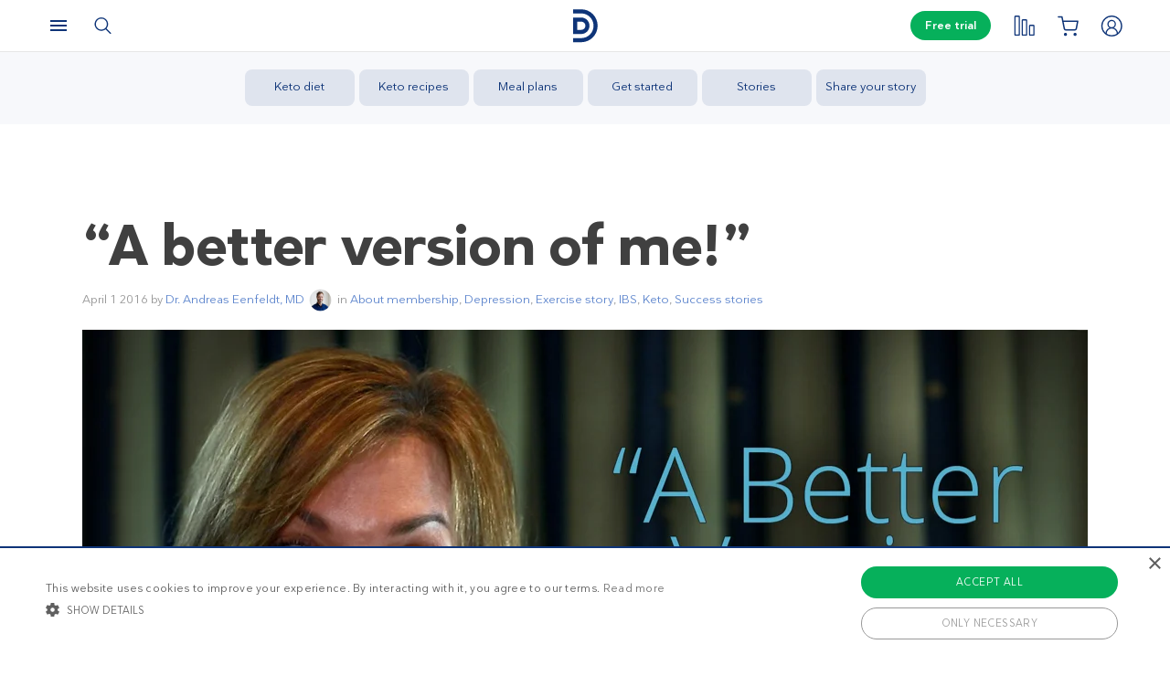

--- FILE ---
content_type: text/html; charset=UTF-8
request_url: https://www.dietdoctor.com/a-better-version-of-me
body_size: 21278
content:
<!DOCTYPE html>
<html lang="en" prefix="og: http://ogp.me/ns# fb: http://ogp.me/ns/fb#" class="no-js"  data-country="us" data-language="en">
<head>
<meta charset="UTF-8" />
<title>“A better version of me!”   -  Diet Doctor</title>
<meta http-equiv="Content-Type" content="text/html; charset=UTF-8" />
<meta name="viewport" content="initial-scale=1.0" />
<meta name="description" content="Here’s the inspirational story of Lisa Colclasure. How she got into better physical and emotional shape in her 40s than in her 20s, using an low-carb diet (and weight lifting). She also managed to get off her antidepressant medication." />
<meta itemprop="datePublished" content="2016-04-01T21:50:28+02:00" />
<meta itemprop="dateModified" content="2022-03-23T17:48:02+01:00" />
<link rel="pingback" href="https://www.dietdoctor.com/xmlrpc.php" />
<meta name='robots' content='max-image-preview:large' />

<script data-cfasync="false" data-pagespeed-no-defer type="text/javascript">//<![CDATA[
			var dataLayer = dataLayer || [];
		//]]>
</script>
<!-- Start Google Tag Manager  -->
		<script data-cfasync="false" data-pagespeed-no-defer type="text/javascript">//<![CDATA[
//]]>
</script>
			<script data-cfasync="false">//<![CDATA[
			(function(w,d,s,l,i){w[l]=w[l]||[];w[l].push({'gtm.start':
			new Date().getTime(),event:'gtm.js'});var f=d.getElementsByTagName(s)[0],
			j=d.createElement(s),dl=l!='dataLayer'?'&l='+l:'';j.async=true;j.src=
			'//www.googletagmanager.com/gtm.'+'js?id='+i+dl+'';f.parentNode.insertBefore(j,f);
			})(window,document,'script','dataLayer','GTM-WFRPMZS');//]]>
			</script>
<!-- End Google Tag Manager  --><link rel='dns-prefetch' href='//www.dietdoctor.com' />
<link rel='dns-prefetch' href='//player.vimeo.com' />
<link rel="canonical" href="https://www.dietdoctor.com/a-better-version-of-me" /><link rel="alternate" type="application/rss+xml" title="Diet Doctor &raquo; “A better version of me!” Comments Feed" href="https://www.dietdoctor.com/a-better-version-of-me/feed" />
<script type='application/ld+json'>{"@context":"http:\/\/schema.org","@type":"WebSite","@id":"#website","url":"https:\/\/www.dietdoctor.com\/","name":"Diet Doctor","potentialAction":{"@type":"SearchAction","target":"https:\/\/www.dietdoctor.com\/?s={search_term_string}","query-input":"required name=search_term_string"}}</script>
<script type='application/ld+json'>{"@context":"http:\/\/schema.org","@type":"Organization","@id":"#organization","name":"Diet Doctor","url":"https:\/\/www.dietdoctor.com","legalName":"Diet Doctor Sweden AB","vatID":"SE556777806201","numberOfEmployees":60,"address":"Vasagatan 40, 111 20 Stockholm, Sweden","founder":"Andreas Eenfeldt","foundingDate":"2007-12-23","knowsAbout":"Empowering people everywhere to dramatically improve their health","awards":"DI Gaselle","logo":"https:\/\/i.dietdoctor.com\/wp-content\/uploads\/2021\/06\/DD_logo_152x60.png","sameAs":["https:\/\/www.facebook.com\/thedietdoctor","https:\/\/www.instagram.com\/diet_doctor","https:\/\/twitter.com\/DietDoctor","https:\/\/www.pinterest.com\/thedietdoctor","https:\/\/www.youtube.com\/c\/DietDoctorVideo"]}</script>
<link rel='stylesheet' id='ckdc-main-css-css' href='/wp-content/themes/ckdc/dist/css/main.min.css?ver=1747984601' type='text/css' media='all' />
<link rel='stylesheet' id='ckdc-preview-item-css-css' href='/wp-content/themes/ckdc/dist/css/preview-item.min.css?ver=1747984601' type='text/css' media='all' />
<link rel='stylesheet' id='ckdc-ratings-css-css' href='/wp-content/themes/ckdc/dist/css/ratings.min.css?ver=1747984601' type='text/css' media='all' />
<link rel='stylesheet' id='ckdc-print-css-css' href='/wp-content/themes/ckdc/dist/css/print.min.css?ver=1747984601' type='text/css' media='all' />
<link rel='stylesheet' id='ckdc-font-awesome-css-css' href='/wp-content/themes/ckdc/dist/css/font-awesome.min.css?ver=1747984601' type='text/css' media='all' />
<link rel='stylesheet' id='external-nav-css' href='/navigation/index.css?ver=1.162.3' type='text/css' media='all' />
<link rel='stylesheet' id='classic-theme-styles-css' href='/wp-includes/css/classic-themes.min.css?ver=6.2.2' type='text/css' media='all' />
<style id='global-styles-inline-css' type='text/css'>
body{--wp--preset--color--black: #404040;--wp--preset--color--cyan-bluish-gray: #abb8c3;--wp--preset--color--white: #ffffff;--wp--preset--color--pale-pink: #f78da7;--wp--preset--color--vivid-red: #cf2e2e;--wp--preset--color--luminous-vivid-orange: #ff6900;--wp--preset--color--luminous-vivid-amber: #fcb900;--wp--preset--color--light-green-cyan: #7bdcb5;--wp--preset--color--vivid-green-cyan: #00d084;--wp--preset--color--pale-cyan-blue: #8ed1fc;--wp--preset--color--vivid-cyan-blue: #0693e3;--wp--preset--color--vivid-purple: #9b51e0;--wp--preset--color--blue: #0e3478;--wp--preset--color--blue-tint: #6f86af;--wp--preset--color--blue-faint: #6e86ae;--wp--preset--color--blue-light: #d0d7e3;--wp--preset--color--blue-superlight: #f7f8fb;--wp--preset--color--green: #06b05b;--wp--preset--color--green-tint: #38c07c;--wp--preset--color--green-matte: #76c69a;--wp--preset--color--green-light: #f6fdea;--wp--preset--color--grey: #c0c0c0;--wp--preset--color--mid-grey: #979797;--wp--preset--color--mid-dark-grey: #606060;--wp--preset--color--mid-darker-grey: #4A4A4A;--wp--preset--color--dark-grey: #2a2a2a;--wp--preset--color--light-grey: #f2f2f2;--wp--preset--color--lighter-grey: #f9f9f9;--wp--preset--color--yellow: #fdd943;--wp--preset--color--red: #e9530e;--wp--preset--color--red-faint: #f05c5c;--wp--preset--color--gold: #E1C058;--wp--preset--color--gold-light: #EED27C;--wp--preset--color--pink: #e73568;--wp--preset--color--pink-dark: #c6335d;--wp--preset--color--pink-faint: #f086a4;--wp--preset--color--pink-matte: #FFEBF1;--wp--preset--color--pink-light: #fcf5f7;--wp--preset--color--slime-green: #c4f44f;--wp--preset--color--nile-blue: #163c4e;--wp--preset--color--grey-teal: #739daa;--wp--preset--color--light-beige: #F3F2EF;--wp--preset--gradient--vivid-cyan-blue-to-vivid-purple: linear-gradient(135deg,rgba(6,147,227,1) 0%,rgb(155,81,224) 100%);--wp--preset--gradient--light-green-cyan-to-vivid-green-cyan: linear-gradient(135deg,rgb(122,220,180) 0%,rgb(0,208,130) 100%);--wp--preset--gradient--luminous-vivid-amber-to-luminous-vivid-orange: linear-gradient(135deg,rgba(252,185,0,1) 0%,rgba(255,105,0,1) 100%);--wp--preset--gradient--luminous-vivid-orange-to-vivid-red: linear-gradient(135deg,rgba(255,105,0,1) 0%,rgb(207,46,46) 100%);--wp--preset--gradient--very-light-gray-to-cyan-bluish-gray: linear-gradient(135deg,rgb(238,238,238) 0%,rgb(169,184,195) 100%);--wp--preset--gradient--cool-to-warm-spectrum: linear-gradient(135deg,rgb(74,234,220) 0%,rgb(151,120,209) 20%,rgb(207,42,186) 40%,rgb(238,44,130) 60%,rgb(251,105,98) 80%,rgb(254,248,76) 100%);--wp--preset--gradient--blush-light-purple: linear-gradient(135deg,rgb(255,206,236) 0%,rgb(152,150,240) 100%);--wp--preset--gradient--blush-bordeaux: linear-gradient(135deg,rgb(254,205,165) 0%,rgb(254,45,45) 50%,rgb(107,0,62) 100%);--wp--preset--gradient--luminous-dusk: linear-gradient(135deg,rgb(255,203,112) 0%,rgb(199,81,192) 50%,rgb(65,88,208) 100%);--wp--preset--gradient--pale-ocean: linear-gradient(135deg,rgb(255,245,203) 0%,rgb(182,227,212) 50%,rgb(51,167,181) 100%);--wp--preset--gradient--electric-grass: linear-gradient(135deg,rgb(202,248,128) 0%,rgb(113,206,126) 100%);--wp--preset--gradient--midnight: linear-gradient(135deg,rgb(2,3,129) 0%,rgb(40,116,252) 100%);--wp--preset--duotone--dark-grayscale: url('#wp-duotone-dark-grayscale');--wp--preset--duotone--grayscale: url('#wp-duotone-grayscale');--wp--preset--duotone--purple-yellow: url('#wp-duotone-purple-yellow');--wp--preset--duotone--blue-red: url('#wp-duotone-blue-red');--wp--preset--duotone--midnight: url('#wp-duotone-midnight');--wp--preset--duotone--magenta-yellow: url('#wp-duotone-magenta-yellow');--wp--preset--duotone--purple-green: url('#wp-duotone-purple-green');--wp--preset--duotone--blue-orange: url('#wp-duotone-blue-orange');--wp--preset--font-size--small: 13px;--wp--preset--font-size--medium: 20px;--wp--preset--font-size--large: 36px;--wp--preset--font-size--x-large: 42px;--wp--preset--spacing--20: 0.44rem;--wp--preset--spacing--30: 0.67rem;--wp--preset--spacing--40: 1rem;--wp--preset--spacing--50: 1.5rem;--wp--preset--spacing--60: 2.25rem;--wp--preset--spacing--70: 3.38rem;--wp--preset--spacing--80: 5.06rem;--wp--preset--shadow--natural: 6px 6px 9px rgba(0, 0, 0, 0.2);--wp--preset--shadow--deep: 12px 12px 50px rgba(0, 0, 0, 0.4);--wp--preset--shadow--sharp: 6px 6px 0px rgba(0, 0, 0, 0.2);--wp--preset--shadow--outlined: 6px 6px 0px -3px rgba(255, 255, 255, 1), 6px 6px rgba(0, 0, 0, 1);--wp--preset--shadow--crisp: 6px 6px 0px rgba(0, 0, 0, 1);}:where(.is-layout-flex){gap: 0.5em;}body .is-layout-flow > .alignleft{float: left;margin-inline-start: 0;margin-inline-end: 2em;}body .is-layout-flow > .alignright{float: right;margin-inline-start: 2em;margin-inline-end: 0;}body .is-layout-flow > .aligncenter{margin-left: auto !important;margin-right: auto !important;}body .is-layout-constrained > .alignleft{float: left;margin-inline-start: 0;margin-inline-end: 2em;}body .is-layout-constrained > .alignright{float: right;margin-inline-start: 2em;margin-inline-end: 0;}body .is-layout-constrained > .aligncenter{margin-left: auto !important;margin-right: auto !important;}body .is-layout-constrained > :where(:not(.alignleft):not(.alignright):not(.alignfull)){max-width: var(--wp--style--global--content-size);margin-left: auto !important;margin-right: auto !important;}body .is-layout-constrained > .alignwide{max-width: var(--wp--style--global--wide-size);}body .is-layout-flex{display: flex;}body .is-layout-flex{flex-wrap: wrap;align-items: center;}body .is-layout-flex > *{margin: 0;}:where(.wp-block-columns.is-layout-flex){gap: 2em;}.has-black-color{color: var(--wp--preset--color--black) !important;}.has-cyan-bluish-gray-color{color: var(--wp--preset--color--cyan-bluish-gray) !important;}.has-white-color{color: var(--wp--preset--color--white) !important;}.has-pale-pink-color{color: var(--wp--preset--color--pale-pink) !important;}.has-vivid-red-color{color: var(--wp--preset--color--vivid-red) !important;}.has-luminous-vivid-orange-color{color: var(--wp--preset--color--luminous-vivid-orange) !important;}.has-luminous-vivid-amber-color{color: var(--wp--preset--color--luminous-vivid-amber) !important;}.has-light-green-cyan-color{color: var(--wp--preset--color--light-green-cyan) !important;}.has-vivid-green-cyan-color{color: var(--wp--preset--color--vivid-green-cyan) !important;}.has-pale-cyan-blue-color{color: var(--wp--preset--color--pale-cyan-blue) !important;}.has-vivid-cyan-blue-color{color: var(--wp--preset--color--vivid-cyan-blue) !important;}.has-vivid-purple-color{color: var(--wp--preset--color--vivid-purple) !important;}.has-black-background-color{background-color: var(--wp--preset--color--black) !important;}.has-cyan-bluish-gray-background-color{background-color: var(--wp--preset--color--cyan-bluish-gray) !important;}.has-white-background-color{background-color: var(--wp--preset--color--white) !important;}.has-pale-pink-background-color{background-color: var(--wp--preset--color--pale-pink) !important;}.has-vivid-red-background-color{background-color: var(--wp--preset--color--vivid-red) !important;}.has-luminous-vivid-orange-background-color{background-color: var(--wp--preset--color--luminous-vivid-orange) !important;}.has-luminous-vivid-amber-background-color{background-color: var(--wp--preset--color--luminous-vivid-amber) !important;}.has-light-green-cyan-background-color{background-color: var(--wp--preset--color--light-green-cyan) !important;}.has-vivid-green-cyan-background-color{background-color: var(--wp--preset--color--vivid-green-cyan) !important;}.has-pale-cyan-blue-background-color{background-color: var(--wp--preset--color--pale-cyan-blue) !important;}.has-vivid-cyan-blue-background-color{background-color: var(--wp--preset--color--vivid-cyan-blue) !important;}.has-vivid-purple-background-color{background-color: var(--wp--preset--color--vivid-purple) !important;}.has-black-border-color{border-color: var(--wp--preset--color--black) !important;}.has-cyan-bluish-gray-border-color{border-color: var(--wp--preset--color--cyan-bluish-gray) !important;}.has-white-border-color{border-color: var(--wp--preset--color--white) !important;}.has-pale-pink-border-color{border-color: var(--wp--preset--color--pale-pink) !important;}.has-vivid-red-border-color{border-color: var(--wp--preset--color--vivid-red) !important;}.has-luminous-vivid-orange-border-color{border-color: var(--wp--preset--color--luminous-vivid-orange) !important;}.has-luminous-vivid-amber-border-color{border-color: var(--wp--preset--color--luminous-vivid-amber) !important;}.has-light-green-cyan-border-color{border-color: var(--wp--preset--color--light-green-cyan) !important;}.has-vivid-green-cyan-border-color{border-color: var(--wp--preset--color--vivid-green-cyan) !important;}.has-pale-cyan-blue-border-color{border-color: var(--wp--preset--color--pale-cyan-blue) !important;}.has-vivid-cyan-blue-border-color{border-color: var(--wp--preset--color--vivid-cyan-blue) !important;}.has-vivid-purple-border-color{border-color: var(--wp--preset--color--vivid-purple) !important;}.has-vivid-cyan-blue-to-vivid-purple-gradient-background{background: var(--wp--preset--gradient--vivid-cyan-blue-to-vivid-purple) !important;}.has-light-green-cyan-to-vivid-green-cyan-gradient-background{background: var(--wp--preset--gradient--light-green-cyan-to-vivid-green-cyan) !important;}.has-luminous-vivid-amber-to-luminous-vivid-orange-gradient-background{background: var(--wp--preset--gradient--luminous-vivid-amber-to-luminous-vivid-orange) !important;}.has-luminous-vivid-orange-to-vivid-red-gradient-background{background: var(--wp--preset--gradient--luminous-vivid-orange-to-vivid-red) !important;}.has-very-light-gray-to-cyan-bluish-gray-gradient-background{background: var(--wp--preset--gradient--very-light-gray-to-cyan-bluish-gray) !important;}.has-cool-to-warm-spectrum-gradient-background{background: var(--wp--preset--gradient--cool-to-warm-spectrum) !important;}.has-blush-light-purple-gradient-background{background: var(--wp--preset--gradient--blush-light-purple) !important;}.has-blush-bordeaux-gradient-background{background: var(--wp--preset--gradient--blush-bordeaux) !important;}.has-luminous-dusk-gradient-background{background: var(--wp--preset--gradient--luminous-dusk) !important;}.has-pale-ocean-gradient-background{background: var(--wp--preset--gradient--pale-ocean) !important;}.has-electric-grass-gradient-background{background: var(--wp--preset--gradient--electric-grass) !important;}.has-midnight-gradient-background{background: var(--wp--preset--gradient--midnight) !important;}.has-small-font-size{font-size: var(--wp--preset--font-size--small) !important;}.has-medium-font-size{font-size: var(--wp--preset--font-size--medium) !important;}.has-large-font-size{font-size: var(--wp--preset--font-size--large) !important;}.has-x-large-font-size{font-size: var(--wp--preset--font-size--x-large) !important;}
.wp-block-navigation a:where(:not(.wp-element-button)){color: inherit;}
:where(.wp-block-columns.is-layout-flex){gap: 2em;}
.wp-block-pullquote{font-size: 1.5em;line-height: 1.6;}
</style>
<link rel='stylesheet' id='ckdc-shopping-list-header-style-css' href='/wp-content/themes/ckdc/dist/css/shopping-list-header.min.css?ver=1747984601' type='text/css' media='all' />
<script type='text/javascript'>
/* <![CDATA[ */
var ckdc = {"s":{"login_empty_email":"You must enter an email.","login_empty_password":"You must enter a password.","servings":"servings","search_title":"You searched for %s - Diet Doctor","empty_search_title":"What are you looking for? - Diet Doctor","popup_logo":"https:\/\/www.dietdoctor.com\/wp-content\/themes\/ckdc\/images\/ddplus-white-gold.svg","popup_logo_alt":"Diet Doctor","popup_btn_title":"Start free trial","popup_btn_class":"dd-member-signup"},"carouselZoomedSizes":"(min-width:1500px) 752px, (min-width: 1200px) 48vw, (min-width: 900px) 44vw, (min-width: 600px) 67vw, 72vw","carouselZoomedSizesVt":"(min-width:1300px) 358px, (min-width: 1200px) 27vw, (min-width: 900px) 36vw, (min-width: 600px) 55vw, 59vw","ajaxurl":"https:\/\/www.dietdoctor.com\/wp-admin\/admin-ajax.php","fullSizeBreakpoint":"769","environment":"PRODUCTION","imageDir":"https:\/\/www.dietdoctor.com\/wp-content\/themes\/ckdc\/images\/","featureFlags":{"favoritesApi":true},"DDAPI":"https:\/\/ddapi.prod.dietdoctor.com","NAME_PLACEHOLDER":"NamePlaceHolder","SITE_LANGUAGE":"en"};
var auth = {"s":{"incorrectLoginMessage":"Incorrect email address or password.","generalErrorMessage":"We are sorry but an error occurred, please try again!","isConflictMessage":"An account is already registered with your email address. Please login.","isInvalidPass":"The password is too short.","continue":"Continue","logOut":"Log out"}};
/* ]]> */
</script>
<script type="text/javascript">document.documentElement.classList.add("js"),document.documentElement.classList.remove("no-js"),"ontouchstart"in document.documentElement?document.documentElement.classList.add("touch"):document.documentElement.classList.add("no-touch"),ckdc.getWindowOrientation=function(){return document.body&&null!=document.body.className.match(/\bforce-horizontal\b/)||window.innerWidth>window.innerHeight?"horizontal":"vertical"},ckdc.orientation=ckdc.getWindowOrientation(),ckdc.ready=function(e){ckdc.require(["setup"],e)},ckdc.require=function(e,t,n){if("object"==typeof e&&"function"==typeof t){if(void 0===n)n=1;else if(n>300)return void console.log("Required JS modules missing, giving up!");if(void 0!==window.jQuery&&void 0!==window.Cookies){var o=!1;jQuery.each(e,(function(e,t){return void 0!==ckdc[t]||(void 0!==window[t]&&"string"==typeof t&&t.length>=1&&t.charAt(0)==t.charAt(0).toUpperCase()||(o=!0,!1))})),o?window.setTimeout(i,100):jQuery(document).ready(t)}else window.setTimeout(i,100)}function i(){ckdc.require(e,t,n+1)}},/iPad|iPhone/.test(navigator.userAgent)&&!window.MSStream||document.documentElement.classList.add("not-ios");
//# sourceMappingURL=head.min.js.map
</script><script type='text/javascript' src='https://www.dietdoctor.com/wp-content/themes/ckdc/dist/js/b61a9316295a3a092c7d869413779980.min.js?ver=1747984601' id='cookie-consent-js'></script>
<script type='text/javascript' src='https://www.dietdoctor.com/wp-content/themes/ckdc/dist/js/events.min.js?ver=1747984601' id='ckdc-events-js'></script>
<link rel='shortlink' href='https://www.dietdoctor.com/?p=160558' />
<!-- Start favicons & manifest --><link rel="icon" type="image/png" href="/favicon-16x16.png" sizes="16x16"><link rel="icon" type="image/png" href="/favicon-32x32.png" sizes="32x32"><link rel="icon" type="image/png" href="/favicon-96x96.png" sizes="96x96"><link rel="icon" type="image/png" href="/android-icon-144x144.png" sizes="144x144"><link rel="icon" type="image/png" href="/android-icon-192x192.png" sizes="192x192"><link rel="manifest" href="/manifest.json"><meta name="msapplication-TileColor" content="#2b5797"><meta name="msapplication-TileImage" content="/ms-icon-144x144.png"><meta name="theme-color" content="#ffffff"><!-- / End favicons & manifest --><!-- Start preconnect links --><link rel="preconnect" href="https://i.dietdoctor.com"><link rel="preconnect" href="https://dietdoctor-elements.netlify.app"><!-- / End preconnect links  --><!-- Start prefetch links --><link rel="dns-prefetch" href="https://i.dietdoctor.com"><link rel="dns-prefetch" href="https://www.googletagmanager.com"><link rel="dns-prefetch" href="https://www.google-analytics.com"><link rel="dns-prefetch" href="https://www.googleadservices.com"><link rel="dns-prefetch" href="https://bat.bing.com"><!-- / End preconnect links  --><!-- Start preload fonts --><link rel="preload" href="/fonts/DDSansTempo-Regular.woff2" as="font" type="font/woff2" crossOrigin="anonymous"><link rel="preload" href="/fonts/DDSansTempo-Medium.woff2" as="font" type="font/woff2" crossOrigin="anonymous"><link rel="preload" href="/fonts/DDSansTempo-Bold.woff2" as="font" type="font/woff2" crossOrigin="anonymous"><link rel="preload" href="/fonts/DDSansTempo-Italic.woff2" as="font" type="font/woff2" crossOrigin="anonymous"><link rel="preload" href="/fonts/fontawesome-webfont.woff2" as="font" type="font/woff2" crossOrigin="anonymous"><!-- / End preload fonts --><!-- Start preload scripts --><link rel="preload" href="https://www.googletagmanager.com/gtag/js?id=GTM-WFRPMZS" as="script"><!-- End preload scripts -->
<!-- START - Open Graph and Twitter Card Tags 3.3.0 -->
 <!-- Facebook Open Graph -->
  <meta property="og:locale" content="en_US"/>
  <meta property="og:site_name" content="Diet Doctor"/>
  <meta property="og:title" content="“A better version of me!”   -  Diet Doctor"/>
  <meta property="og:url" content="https://www.dietdoctor.com/a-better-version-of-me"/>
  <meta property="og:type" content="article"/>
  <meta property="og:description" content="Here’s the inspirational story of Lisa Colclasure. How she got into better physical and emotional shape in her 40s than in her 20s, using an low-carb diet (and weight lifting). She also managed to get off her antidepressant medication. Incredibly her doctor recommended her to stay on it for life, even though the reason for..."/>
  <meta property="og:image" content="https://www.dietdoctor.com/wp-content/uploads/2015/10/Lisa-ColclasureENG.jpg"/>
  <meta property="og:image:url" content="https://www.dietdoctor.com/wp-content/uploads/2015/10/Lisa-ColclasureENG.jpg"/>
  <meta property="og:image:secure_url" content="https://www.dietdoctor.com/wp-content/uploads/2015/10/Lisa-ColclasureENG.jpg"/>
  <meta property="article:published_time" content="2016-04-01T21:50:28+02:00"/>
  <meta property="article:modified_time" content="2022-03-23T17:48:02+01:00" />
  <meta property="og:updated_time" content="2022-03-23T17:48:02+01:00" />
  <meta property="article:section" content="About membership"/>
  <meta property="article:section" content="Depression"/>
  <meta property="article:section" content="Exercise story"/>
  <meta property="article:section" content="IBS"/>
  <meta property="article:section" content="Keto"/>
  <meta property="article:section" content="Success stories"/>
 <!-- Google+ / Schema.org -->
  <meta itemprop="name" content="“A better version of me!”   -  Diet Doctor"/>
  <meta itemprop="headline" content="“A better version of me!”   -  Diet Doctor"/>
  <meta itemprop="description" content="Here’s the inspirational story of Lisa Colclasure. How she got into better physical and emotional shape in her 40s than in her 20s, using an low-carb diet (and weight lifting). She also managed to get off her antidepressant medication. Incredibly her doctor recommended her to stay on it for life, even though the reason for..."/>
  <meta itemprop="image" content="https://www.dietdoctor.com/wp-content/uploads/2015/10/Lisa-ColclasureENG.jpg"/>
  <meta itemprop="datePublished" content="2016-04-01"/>
  <meta itemprop="dateModified" content="2022-03-23T17:48:02+01:00" />
  <meta itemprop="author" content="Jessica Karlsson"/>
  <!--<meta itemprop="publisher" content="Diet Doctor"/>--> <!-- To solve: The attribute publisher.itemtype has an invalid value -->
 <!-- Twitter Cards -->
  <meta name="twitter:title" content="“A better version of me!”   -  Diet Doctor"/>
  <meta name="twitter:url" content="https://www.dietdoctor.com/a-better-version-of-me"/>
  <meta name="twitter:description" content="Here’s the inspirational story of Lisa Colclasure. How she got into better physical and emotional shape in her 40s than in her 20s, using an low-carb diet (and weight lifting). She also managed to get off her antidepressant medication. Incredibly her doctor recommended her to stay on it for life, even though the reason for..."/>
  <meta name="twitter:image" content="https://www.dietdoctor.com/wp-content/uploads/2015/10/Lisa-ColclasureENG.jpg"/>
  <meta name="twitter:card" content="summary_large_image"/>
 <!-- SEO -->
 <!-- Misc. tags -->
 <!-- is_singular -->
<!-- END - Open Graph and Twitter Card Tags 3.3.0 -->
	
</head>
<body class="post-template-default single single-post postid-160558 single-format-standard has-postmenu new-nav">
<svg xmlns="http://www.w3.org/2000/svg" viewBox="0 0 0 0" width="0" height="0" focusable="false" role="none" style="visibility: hidden; position: absolute; left: -9999px; overflow: hidden;" ><defs><filter id="wp-duotone-dark-grayscale"><feColorMatrix color-interpolation-filters="sRGB" type="matrix" values=" .299 .587 .114 0 0 .299 .587 .114 0 0 .299 .587 .114 0 0 .299 .587 .114 0 0 " /><feComponentTransfer color-interpolation-filters="sRGB" ><feFuncR type="table" tableValues="0 0.49803921568627" /><feFuncG type="table" tableValues="0 0.49803921568627" /><feFuncB type="table" tableValues="0 0.49803921568627" /><feFuncA type="table" tableValues="1 1" /></feComponentTransfer><feComposite in2="SourceGraphic" operator="in" /></filter></defs></svg><svg xmlns="http://www.w3.org/2000/svg" viewBox="0 0 0 0" width="0" height="0" focusable="false" role="none" style="visibility: hidden; position: absolute; left: -9999px; overflow: hidden;" ><defs><filter id="wp-duotone-grayscale"><feColorMatrix color-interpolation-filters="sRGB" type="matrix" values=" .299 .587 .114 0 0 .299 .587 .114 0 0 .299 .587 .114 0 0 .299 .587 .114 0 0 " /><feComponentTransfer color-interpolation-filters="sRGB" ><feFuncR type="table" tableValues="0 1" /><feFuncG type="table" tableValues="0 1" /><feFuncB type="table" tableValues="0 1" /><feFuncA type="table" tableValues="1 1" /></feComponentTransfer><feComposite in2="SourceGraphic" operator="in" /></filter></defs></svg><svg xmlns="http://www.w3.org/2000/svg" viewBox="0 0 0 0" width="0" height="0" focusable="false" role="none" style="visibility: hidden; position: absolute; left: -9999px; overflow: hidden;" ><defs><filter id="wp-duotone-purple-yellow"><feColorMatrix color-interpolation-filters="sRGB" type="matrix" values=" .299 .587 .114 0 0 .299 .587 .114 0 0 .299 .587 .114 0 0 .299 .587 .114 0 0 " /><feComponentTransfer color-interpolation-filters="sRGB" ><feFuncR type="table" tableValues="0.54901960784314 0.98823529411765" /><feFuncG type="table" tableValues="0 1" /><feFuncB type="table" tableValues="0.71764705882353 0.25490196078431" /><feFuncA type="table" tableValues="1 1" /></feComponentTransfer><feComposite in2="SourceGraphic" operator="in" /></filter></defs></svg><svg xmlns="http://www.w3.org/2000/svg" viewBox="0 0 0 0" width="0" height="0" focusable="false" role="none" style="visibility: hidden; position: absolute; left: -9999px; overflow: hidden;" ><defs><filter id="wp-duotone-blue-red"><feColorMatrix color-interpolation-filters="sRGB" type="matrix" values=" .299 .587 .114 0 0 .299 .587 .114 0 0 .299 .587 .114 0 0 .299 .587 .114 0 0 " /><feComponentTransfer color-interpolation-filters="sRGB" ><feFuncR type="table" tableValues="0 1" /><feFuncG type="table" tableValues="0 0.27843137254902" /><feFuncB type="table" tableValues="0.5921568627451 0.27843137254902" /><feFuncA type="table" tableValues="1 1" /></feComponentTransfer><feComposite in2="SourceGraphic" operator="in" /></filter></defs></svg><svg xmlns="http://www.w3.org/2000/svg" viewBox="0 0 0 0" width="0" height="0" focusable="false" role="none" style="visibility: hidden; position: absolute; left: -9999px; overflow: hidden;" ><defs><filter id="wp-duotone-midnight"><feColorMatrix color-interpolation-filters="sRGB" type="matrix" values=" .299 .587 .114 0 0 .299 .587 .114 0 0 .299 .587 .114 0 0 .299 .587 .114 0 0 " /><feComponentTransfer color-interpolation-filters="sRGB" ><feFuncR type="table" tableValues="0 0" /><feFuncG type="table" tableValues="0 0.64705882352941" /><feFuncB type="table" tableValues="0 1" /><feFuncA type="table" tableValues="1 1" /></feComponentTransfer><feComposite in2="SourceGraphic" operator="in" /></filter></defs></svg><svg xmlns="http://www.w3.org/2000/svg" viewBox="0 0 0 0" width="0" height="0" focusable="false" role="none" style="visibility: hidden; position: absolute; left: -9999px; overflow: hidden;" ><defs><filter id="wp-duotone-magenta-yellow"><feColorMatrix color-interpolation-filters="sRGB" type="matrix" values=" .299 .587 .114 0 0 .299 .587 .114 0 0 .299 .587 .114 0 0 .299 .587 .114 0 0 " /><feComponentTransfer color-interpolation-filters="sRGB" ><feFuncR type="table" tableValues="0.78039215686275 1" /><feFuncG type="table" tableValues="0 0.94901960784314" /><feFuncB type="table" tableValues="0.35294117647059 0.47058823529412" /><feFuncA type="table" tableValues="1 1" /></feComponentTransfer><feComposite in2="SourceGraphic" operator="in" /></filter></defs></svg><svg xmlns="http://www.w3.org/2000/svg" viewBox="0 0 0 0" width="0" height="0" focusable="false" role="none" style="visibility: hidden; position: absolute; left: -9999px; overflow: hidden;" ><defs><filter id="wp-duotone-purple-green"><feColorMatrix color-interpolation-filters="sRGB" type="matrix" values=" .299 .587 .114 0 0 .299 .587 .114 0 0 .299 .587 .114 0 0 .299 .587 .114 0 0 " /><feComponentTransfer color-interpolation-filters="sRGB" ><feFuncR type="table" tableValues="0.65098039215686 0.40392156862745" /><feFuncG type="table" tableValues="0 1" /><feFuncB type="table" tableValues="0.44705882352941 0.4" /><feFuncA type="table" tableValues="1 1" /></feComponentTransfer><feComposite in2="SourceGraphic" operator="in" /></filter></defs></svg><svg xmlns="http://www.w3.org/2000/svg" viewBox="0 0 0 0" width="0" height="0" focusable="false" role="none" style="visibility: hidden; position: absolute; left: -9999px; overflow: hidden;" ><defs><filter id="wp-duotone-blue-orange"><feColorMatrix color-interpolation-filters="sRGB" type="matrix" values=" .299 .587 .114 0 0 .299 .587 .114 0 0 .299 .587 .114 0 0 .299 .587 .114 0 0 " /><feComponentTransfer color-interpolation-filters="sRGB" ><feFuncR type="table" tableValues="0.098039215686275 1" /><feFuncG type="table" tableValues="0 0.66274509803922" /><feFuncB type="table" tableValues="0.84705882352941 0.41960784313725" /><feFuncA type="table" tableValues="1 1" /></feComponentTransfer><feComposite in2="SourceGraphic" operator="in" /></filter></defs></svg><!-- Google Tag Manager (noscript) --><noscript><iframe src="https://www.googletagmanager.com/ns.html?id=GTM-WFRPMZS" height="0" width="0" style="display:none;visibility:hidden"></iframe></noscript><!-- End Google Tag Manager (noscript) -->

<header id="header-new"><div data-lang="en" class="elements elements--navbar elm-h-14 elm-text-gray-900 elm-text-base" data-testid="elements--navbar"><div data-testid="elements--navbar--container" class="print:elm-hidden elm-subpixel-antialiased elm-border-dd-gray-300 elm-border-0 elm-border-b elm-border-solid elm-font-sans elm-fixed elm-z-1001 elm-top-0 elm-left-0 elm-w-full elm-bg-white" style="height: 57px;"><div data-visible="false" data-testid="elements--menu--black-layer" class="elm-bg-opacity-0 elm-fixed elm-z-10 elm-top-0 elm-left-0 elm-bottom-0 elm-right-0 elm-h-screen elm-w-full elm-bg-black elm-transition-all elm-duration-700 elm-pointer-events-none elm-bg-opacity-0"></div><header aria-label="Header" class="elm-absolute elm-z-20 elm-p-2 elm-bg-white elm-w-full md:elm-max-w-screen-xl elm-select-none md:elm-px-0 md:elm-left-0 md:elm-right-0 md:elm-mx-auto" style="right: 0px;"><div class="elm-flex elm-w-full"><div class="elm-flex elm-justify-center elm-items-center elm-w-10 elm-h-10 elm-mx-1"><button tabindex="0" data-track-label="btn:menu:open" class="focus:elm-outline-none elm-p-0 elm-border-0 elm-bg-transparent elm-w-10 elm-h-10 elm-rounded-full elm-overflow-hidden lg:hover:elm-bg-dd-blue-100 elm-pointer-events-auto elm-cursor-pointer" title="Menu" aria-label="Menu"><span class="elm-w-10 elm-h-10 elm-flex elm-justify-center elm-items-center elm-transition elm-pointer-events-none"><svg xmlns="http://www.w3.org/2000/svg" height="24px" viewBox="0 0 24 24" width="24px" class="elm-block elm-fill-current elm-text-dd-blue-900"><path d="M0 0h24v24H0z" fill="none"></path><path d="M3 18h18v-2H3v2zm0-5h18v-2H3v2zm0-7v2h18V6H3z"></path></svg></span></button></div><div class="elm-flex elm-justify-center elm-items-center elm-w-10 elm-h-10 elm-mx-1"><button tabindex="0" data-state="close" data-track-label="btn:search:open" class="focus:elm-outline-none elm-p-0 elm-border-0 elm-pointer-events-auto elm-bg-transparent elm-w-10 elm-h-10 elm-rounded-full elm-overflow-hidden elm-cursor-pointer elm-transition lg:hover:elm-bg-dd-blue-100" title="Search" aria-label="Search"><span class="elm-w-10 elm-h-10 elm-flex elm-justify-center elm-items-center elm-transition elm-pointer-events-none"><svg class="elm-block" width="24" height="24" viewBox="0 0 24 24" fill="none" xmlns="http://www.w3.org/2000/svg"><path d="M21.2897 19.9072L16.5246 15.1462C17.6138 13.8766 18.2491 12.1989 18.2491 10.4306C18.2491 6.34971 14.9362 3.08502 10.8973 3.08502C6.85826 3.08502 3.5 6.34971 3.5 10.3852C3.5 14.4207 6.81288 17.7308 10.8519 17.7308C12.6218 17.7308 14.2555 17.096 15.5262 16.0531L20.3367 20.8594C20.4728 20.9955 20.6544 21.0408 20.8359 21.0408C21.0174 21.0408 21.199 20.9955 21.3351 20.8594C21.562 20.5874 21.562 20.1793 21.2897 19.9072ZM10.8973 16.4158C7.58438 16.4158 4.90684 13.7406 4.90684 10.4306C4.90684 7.12054 7.53899 4.39997 10.8973 4.39997C14.2555 4.39997 16.8877 7.0752 16.8877 10.3852C16.8877 13.6953 14.2101 16.4158 10.8973 16.4158Z" class="elm-fill-current elm-text-dd-blue-900"></path></svg></span></button></div><div class="elm-hidden md:elm-flex elm-h-10 elm-w-28 elm-ml-3"></div><div class="elm-flex elm-flex-auto elm-justify-center elm-items-center"><a tabindex="0" data-track-label="link:home" class="elm-absolute elm-right-0 elm-left-0 elm-w-24 elm-mx-auto elm-flex elm-justify-center focus:elm-outline-none elm-px-2 elm-cursor-pointer elm-pointer-events-auto" href="/" target="_parent" title="Home page" aria-label="Home page"><svg class="elm-pointer-events-none elm-block" width="27" height="37" viewBox="0 0 27 37" fill="none" xmlns="http://www.w3.org/2000/svg"><path d="M8.98779 0.19519H0.0722656V4.69613H8.98779C16.3728 4.69613 22.3574 10.7386 22.3574 18.1952C22.3574 25.6517 16.3691 31.6943 8.98779 31.6943H0.0722656V36.1952H8.98779C18.832 36.1952 26.8151 28.1348 26.8151 18.1952C26.8151 8.25562 18.832 0.19519 8.98779 0.19519Z" fill="#0E3478"></path><path d="M17.8996 18.1952C17.8996 13.2254 13.9099 9.19331 8.98407 9.19331H0.0722656V27.1933H8.98779C13.9099 27.1971 17.8996 23.165 17.8996 18.1952ZM4.53003 13.6943H8.98779C11.4507 13.6943 13.4456 15.7084 13.4456 18.1952C13.4456 20.682 11.4507 22.6961 8.98779 22.6961H4.53003V13.6943Z" fill="#0E3478"></path></svg></a></div><div class="elm-flex elm-justify-center elm-items-center elm-h-10 elm-w-28"></div><div class="elm-static md:elm-relative elm-flex elm-justify-center elm-items-center elm-w-10 elm-h-10 elm-mx-1"><div class="elm-w-10 elm-h-10 elm-rounded-full elm-pointer-events-auto elm-cursor-pointer elm-transition lg:hover:elm-bg-dd-blue-100"><a class="focus:elm-outline-none elm-block elm-rounded-full" tabindex="0" data-track-label="link:user:login" href="/login" target="_parent" title="Login" aria-label="Login"><span class="elm-w-10 elm-h-10 elm-flex elm-justify-center elm-items-center elm-pointer-events-none"><svg class="elm-block" width="25" height="25" viewBox="0 0 24 24" fill="none" xmlns="http://www.w3.org/2000/svg"><path d="M22.1186 11.9565C22.1186 17.6727 17.4847 22.3065 11.7686 22.3065C6.05241 22.3065 1.41855 17.6727 1.41855 11.9565C1.41855 6.2404 6.05241 1.60654 11.7686 1.60654C17.4847 1.60654 22.1186 6.2404 22.1186 11.9565Z" class="elm-stroke-current elm-text-dd-blue-900" stroke-width="1.3"></path><path d="M15.5229 9.98828C15.5229 12.1146 13.7991 13.8383 11.6729 13.8383C9.54656 13.8383 7.82285 12.1146 7.82285 9.98828C7.82285 7.86198 9.54656 6.13828 11.6729 6.13828C13.7991 6.13828 15.5229 7.86198 15.5229 9.98828Z" class="elm-stroke-current elm-text-dd-blue-900" stroke-width="1.3" stroke-linecap="round"></path><path d="M17.748 19.9565C17.748 16.8637 15.0618 13.9565 11.748 13.9565C8.43434 13.9565 5.74805 16.8637 5.74805 19.9565" class="elm-stroke-current elm-text-dd-blue-900" stroke-width="1.3" stroke-linecap="round"></path></svg></span></a></div></div></div></header><nav tabindex="-1" aria-label="Menu" data-state="close" class="elm-hidden md:elm-hidden elm-fixed elm-z-10 md:elm-z-30 elm-overflow-y-auto elm-h-full md:elm-max-w-md elm-min-h-screen elm-top-0 elm-w-full elm-bg-white elm-select-none menu-close"><div class="md:elm-pl-20 md:elm-pr-10 elm-pt-14 elm-p-4 elm-pb-24"><button data-track-label="btn:menu:close" class="focus:elm-outline-none elm-visible elm-p-0 elm-border-0 elm-bg-transparent elm-hidden md:elm-block elm-z-20 elm-absolute elm-top-2 elm-left-3 elm-w-10 elm-h-10 elm-rounded-full elm-overflow-hidden elm-cursor-pointer elm-transition lg:hover:elm-bg-dd-blue-100" title="Close Menu" aria-label="Close Menu"><span class="elm-bg-dd-blue-100 elm-w-10 elm-h-10 elm-flex elm-justify-center elm-items-center elm-pointer-events-none elm-rounded-full"><svg xmlns="http://www.w3.org/2000/svg" height="24px" viewBox="0 0 24 24" width="24px" class="elm-block elm-fill-current elm-text-dd-blue-900"><path d="M0 0h24v24H0z" fill="none"></path><path d="M19 6.41L17.59 5 12 10.59 6.41 5 5 6.41 10.59 12 5 17.59 6.41 19 12 13.41 17.59 19 19 17.59 13.41 12z"></path></svg></span></button><div role="heading" class="elm-font-semibold elm-m-0 elm-ml-1 elm-mt-8 elm-mb-2 elm-text-3xl elm-text-dd-gray-900">Menu</div><ul class="elm-p-0 elm-my-2"></ul><ul aria-label="Guides, Weight loss, Meal plans, Recipes, Health, Videos" class="elm-m-0 elm-mt-2 elm-mb-5 elm-p-0 elm-grid elm-grid-flow-row elm-grid-cols-2 elm-gap-2 elm-list-none"><li class="elm-transition elm-bg-dd-blue-50 elm-h-20 md:elm-h-24 elm-flex elm-rounded-xl lg:hover:elm-bg-dd-blue-100 lg:hover:elm-text-dd-gray-500"><button tabindex="0" data-track-label="btn:open:guides" class="focus:elm-outline-none elm-pointer-events-auto elm-cursor-pointer elm-font-sans elm-text-lg elm-border-0 elm-bg-transparent elm-px-0 elm-w-full elm-py-4 elm-flex elm-text-dd-gray-900 elm-transition elm-font-semibold elm-h-full elm-justify-center elm-items-center elm-relative" title="Guides" aria-label="Guides"><span class="elm-flex-grow elm-text-center elm-pointer-events-none">Guides</span></button><div class="elm-visible elm-p-4 elm-fixed elm-min-h-screen elm-overflow-y-auto md:elm-max-w-md elm-z-10 elm-pt-14 elm-top-0 elm-bottom-0 elm-left-0 elm-pointer-events-none elm-invisible elm-overflow-hidden elm-px-4 elm-w-full elm-bg-white md:elm-pr-10 md:elm-pl-20" style="height: 0px;"><div class="elm-flex elm-flex-col elm-mt-2"><button tabindex="0" data-track-label="btn:back:from:guides" class="focus:elm-outline-none elm-pointer-events-auto elm--ml-2 elm-flex elm-justify-center elm-w-10 elm-cursor-pointer elm-bg-transparent elm-border-0 elm-px-0 elm-py-2" title="Back" aria-label="Back"><svg class="elm-block elm-pointer-events-none" xmlns="http://www.w3.org/2000/svg" height="24px" viewBox="0 0 16 24" width="16px" fill="#404040"><path d="M0 0h24v24H0z" fill="none"></path><path d="M11.67 3.87L9.9 2.1 0 12l9.9 9.9 1.77-1.77L3.54 12z"></path></svg></button><div role="heading" class="elm-text-dd-gray-900 elm-text-3xl elm-m-0 elm-ml-1 elm-pr-4 elm-mb-3 elm-font-semibold">Guides</div></div><ul aria-label="Guides" class="elm-m-0 elm-p-0 elm-list-none"><li class="elm-border-0 elm-border-b elm-border-solid elm-border-gray-300 elm-block"><button tabindex="0" data-track-label="btn:open:low-carb" class="focus:elm-outline-none elm-pl-6 elm-pr-5 elm-pointer-events-auto elm-cursor-pointer elm-font-sans elm-bg-transparent elm-text-lg elm-border-0 elm-px-0 elm-w-full elm-py-3.5 elm-flex elm-justify-start elm-text-dd-gray-900 elm-transition lg:hover:elm-text-dd-blue-800" title="Low carb" aria-label="Low carb"><span class="elm-flex-grow elm-text-left elm-pointer-events-none ">Low carb</span><svg class="elm-block elm-pointer-events-none" xmlns="http://www.w3.org/2000/svg" height="24px" viewBox="0 0 24 24" width="24px" fill="#404040"><path d="M0 0h24v24H0z" fill="none"></path><path d="M16.59 8.59L12 13.17 7.41 8.59 6 10l6 6 6-6z"></path></svg></button><div class=" elm-w-full elm-min-h-full elm-bottom-0 md:elm-max-w-md elm-overflow-y-auto elm-bg-white  elm-pointer-events-none elm-invisible elm-overflow-hidden " style="height: 0px;"><ul aria-label="Low carb" class="elm-m-0 elm-p-0 elm-list-none"><li class=" elm-block"><a tabindex="0" data-track-label="link:low-carb" class="focus:elm-outline-none elm-flex elm-justify-between elm-items-center elm-px-6 elm-text-dd-gray-900 elm-cursor-pointer elm-pointer-events-auto elm-text-lg elm-transition elm-no-underline elm-py-3.5 lg:hover:elm-text-dd-blue-800 elm-block" href="/low-carb" title="Low carb for beginners" target="_parent">Low carb for beginners</a></li><li class=" elm-block"><a tabindex="0" data-track-label="link:low-carb-guides" class="focus:elm-outline-none elm-flex elm-justify-between elm-items-center elm-px-6 elm-text-dd-gray-900 elm-cursor-pointer elm-pointer-events-auto elm-text-lg elm-transition elm-no-underline elm-py-3.5 lg:hover:elm-text-dd-blue-800 elm-block" href="/low-carb/guides" title="All guides" target="_parent">All guides</a></li><li class=" elm-block"><a tabindex="0" data-track-label="link:low-carb-foods" class="focus:elm-outline-none elm-flex elm-justify-between elm-items-center elm-px-6 elm-text-dd-gray-900 elm-cursor-pointer elm-pointer-events-auto elm-text-lg elm-transition elm-no-underline elm-py-3.5 lg:hover:elm-text-dd-blue-800 elm-block" href="/low-carb/foods" title="Foods" target="_parent">Foods</a></li><li class=" elm-block"><a tabindex="0" data-track-label="link:low-carb-visual-guides" class="focus:elm-outline-none elm-flex elm-justify-between elm-items-center elm-px-6 elm-text-dd-gray-900 elm-cursor-pointer elm-pointer-events-auto elm-text-lg elm-transition elm-no-underline elm-py-3.5 lg:hover:elm-text-dd-blue-800 elm-block" href="/low-carb/visual-guides" title="Visual guides" target="_parent">Visual guides</a></li><li class=" elm-block"><a tabindex="0" data-track-label="link:low-carb-side-effects" class="focus:elm-outline-none elm-flex elm-justify-between elm-items-center elm-px-6 elm-text-dd-gray-900 elm-cursor-pointer elm-pointer-events-auto elm-text-lg elm-transition elm-no-underline elm-py-3.5 lg:hover:elm-text-dd-blue-800 elm-block" href="/low-carb/side-effects" title="Side effects" target="_parent">Side effects</a></li><li class=" elm-block"><a tabindex="0" data-track-label="link:low-carb-diet-meal-plan" class="focus:elm-outline-none elm-flex elm-justify-between elm-items-center elm-px-6 elm-text-dd-gray-900 elm-cursor-pointer elm-pointer-events-auto elm-text-lg elm-transition elm-no-underline elm-py-3.5 lg:hover:elm-text-dd-blue-800 elm-block" href="/low-carb/diet-meal-plan" title="Meal plans" target="_parent">Meal plans</a></li></ul></div></li><li class="elm-border-0 elm-border-b elm-border-solid elm-border-gray-300 elm-block"><button tabindex="0" data-track-label="btn:open:keto" class="focus:elm-outline-none elm-pl-6 elm-pr-5 elm-pointer-events-auto elm-cursor-pointer elm-font-sans elm-bg-transparent elm-text-lg elm-border-0 elm-px-0 elm-w-full elm-py-3.5 elm-flex elm-justify-start elm-text-dd-gray-900 elm-transition lg:hover:elm-text-dd-blue-800" title="Keto" aria-label="Keto"><span class="elm-flex-grow elm-text-left elm-pointer-events-none ">Keto</span><svg class="elm-block elm-pointer-events-none" xmlns="http://www.w3.org/2000/svg" height="24px" viewBox="0 0 24 24" width="24px" fill="#404040"><path d="M0 0h24v24H0z" fill="none"></path><path d="M16.59 8.59L12 13.17 7.41 8.59 6 10l6 6 6-6z"></path></svg></button><div class=" elm-w-full elm-min-h-full elm-bottom-0 md:elm-max-w-md elm-overflow-y-auto elm-bg-white  elm-pointer-events-none elm-invisible elm-overflow-hidden " style="height: 0px;"><ul aria-label="Keto" class="elm-m-0 elm-p-0 elm-list-none"><li class=" elm-block"><a tabindex="0" data-track-label="link:low-carb-keto" class="focus:elm-outline-none elm-flex elm-justify-between elm-items-center elm-px-6 elm-text-dd-gray-900 elm-cursor-pointer elm-pointer-events-auto elm-text-lg elm-transition elm-no-underline elm-py-3.5 lg:hover:elm-text-dd-blue-800 elm-block" href="/low-carb/keto" title="Keto for beginners" target="_parent">Keto for beginners</a></li><li class=" elm-block"><a tabindex="0" data-track-label="link:low-carb-keto-guides" class="focus:elm-outline-none elm-flex elm-justify-between elm-items-center elm-px-6 elm-text-dd-gray-900 elm-cursor-pointer elm-pointer-events-auto elm-text-lg elm-transition elm-no-underline elm-py-3.5 lg:hover:elm-text-dd-blue-800 elm-block" href="/low-carb/keto/guides" title="All guides" target="_parent">All guides</a></li><li class=" elm-block"><a tabindex="0" data-track-label="link:low-carb-keto-foods" class="focus:elm-outline-none elm-flex elm-justify-between elm-items-center elm-px-6 elm-text-dd-gray-900 elm-cursor-pointer elm-pointer-events-auto elm-text-lg elm-transition elm-no-underline elm-py-3.5 lg:hover:elm-text-dd-blue-800 elm-block" href="/low-carb/keto/foods" title="Foods" target="_parent">Foods</a></li><li class=" elm-block"><a tabindex="0" data-track-label="link:low-carb-keto-visual-guides" class="focus:elm-outline-none elm-flex elm-justify-between elm-items-center elm-px-6 elm-text-dd-gray-900 elm-cursor-pointer elm-pointer-events-auto elm-text-lg elm-transition elm-no-underline elm-py-3.5 lg:hover:elm-text-dd-blue-800 elm-block" href="/low-carb/keto/visual-guides" title="Visual guides" target="_parent">Visual guides</a></li><li class=" elm-block"><a tabindex="0" data-track-label="link:low-carb-side-effects" class="focus:elm-outline-none elm-flex elm-justify-between elm-items-center elm-px-6 elm-text-dd-gray-900 elm-cursor-pointer elm-pointer-events-auto elm-text-lg elm-transition elm-no-underline elm-py-3.5 lg:hover:elm-text-dd-blue-800 elm-block" href="/low-carb/side-effects" title="Side effects" target="_parent">Side effects</a></li><li class=" elm-block"><a tabindex="0" data-track-label="link:low-carb-keto-diet-plan" class="focus:elm-outline-none elm-flex elm-justify-between elm-items-center elm-px-6 elm-text-dd-gray-900 elm-cursor-pointer elm-pointer-events-auto elm-text-lg elm-transition elm-no-underline elm-py-3.5 lg:hover:elm-text-dd-blue-800 elm-block" href="/low-carb/keto/diet-plan" title="Meal plans" target="_parent">Meal plans</a></li></ul></div></li><li class="elm-border-0 elm-border-b elm-border-solid elm-border-gray-300 elm-block"><button tabindex="0" data-track-label="btn:open:high-protein" class="focus:elm-outline-none elm-pl-6 elm-pr-5 elm-pointer-events-auto elm-cursor-pointer elm-font-sans elm-bg-transparent elm-text-lg elm-border-0 elm-px-0 elm-w-full elm-py-3.5 elm-flex elm-justify-start elm-text-dd-gray-900 elm-transition lg:hover:elm-text-dd-blue-800" title="High protein" aria-label="High protein"><span class="elm-flex-grow elm-text-left elm-pointer-events-none ">High protein</span><svg class="elm-block elm-pointer-events-none" xmlns="http://www.w3.org/2000/svg" height="24px" viewBox="0 0 24 24" width="24px" fill="#404040"><path d="M0 0h24v24H0z" fill="none"></path><path d="M16.59 8.59L12 13.17 7.41 8.59 6 10l6 6 6-6z"></path></svg></button><div class=" elm-w-full elm-min-h-full elm-bottom-0 md:elm-max-w-md elm-overflow-y-auto elm-bg-white  elm-pointer-events-none elm-invisible elm-overflow-hidden " style="height: 0px;"><ul aria-label="High protein" class="elm-m-0 elm-p-0 elm-list-none"><li class=" elm-block"><a tabindex="0" data-track-label="link:high-protein" class="focus:elm-outline-none elm-flex elm-justify-between elm-items-center elm-px-6 elm-text-dd-gray-900 elm-cursor-pointer elm-pointer-events-auto elm-text-lg elm-transition elm-no-underline elm-py-3.5 lg:hover:elm-text-dd-blue-800 elm-block" href="/high-protein" title="What are high protein diets?" target="_parent">What are high protein diets?</a></li><li class=" elm-block"><a tabindex="0" data-track-label="link:high-protein-foods" class="focus:elm-outline-none elm-flex elm-justify-between elm-items-center elm-px-6 elm-text-dd-gray-900 elm-cursor-pointer elm-pointer-events-auto elm-text-lg elm-transition elm-no-underline elm-py-3.5 lg:hover:elm-text-dd-blue-800 elm-block" href="/high-protein/foods" title="Foods" target="_parent">Foods</a></li><li class=" elm-block"><a tabindex="0" data-track-label="link:high-protein-snacks" class="focus:elm-outline-none elm-flex elm-justify-between elm-items-center elm-px-6 elm-text-dd-gray-900 elm-cursor-pointer elm-pointer-events-auto elm-text-lg elm-transition elm-no-underline elm-py-3.5 lg:hover:elm-text-dd-blue-800 elm-block" href="/high-protein/snacks" title="Snacks" target="_parent">Snacks</a></li><li class=" elm-block"><a tabindex="0" data-track-label="link:high-protein-diet-plan" class="focus:elm-outline-none elm-flex elm-justify-between elm-items-center elm-px-6 elm-text-dd-gray-900 elm-cursor-pointer elm-pointer-events-auto elm-text-lg elm-transition elm-no-underline elm-py-3.5 lg:hover:elm-text-dd-blue-800 elm-block" href="/high-protein/diet-plan" title="Meal plans" target="_parent">Meal plans</a></li></ul></div></li><li class="elm-border-0 elm-border-b elm-border-solid elm-border-gray-300 elm-block"><button tabindex="0" data-track-label="btn:open:higher-satiety-eating" class="focus:elm-outline-none elm-pl-6 elm-pr-5 elm-pointer-events-auto elm-cursor-pointer elm-font-sans elm-bg-transparent elm-text-lg elm-border-0 elm-px-0 elm-w-full elm-py-3.5 elm-flex elm-justify-start elm-text-dd-gray-900 elm-transition lg:hover:elm-text-dd-blue-800" title="Higher-satiety eating" aria-label="Higher-satiety eating"><span class="elm-flex-grow elm-text-left elm-pointer-events-none ">Higher-satiety eating</span><svg class="elm-block elm-pointer-events-none" xmlns="http://www.w3.org/2000/svg" height="24px" viewBox="0 0 24 24" width="24px" fill="#404040"><path d="M0 0h24v24H0z" fill="none"></path><path d="M16.59 8.59L12 13.17 7.41 8.59 6 10l6 6 6-6z"></path></svg></button><div class=" elm-w-full elm-min-h-full elm-bottom-0 md:elm-max-w-md elm-overflow-y-auto elm-bg-white  elm-pointer-events-none elm-invisible elm-overflow-hidden " style="height: 0px;"><ul aria-label="Higher-satiety eating" class="elm-m-0 elm-p-0 elm-list-none"><li class=" elm-block"><a tabindex="0" data-track-label="link:satiety" class="focus:elm-outline-none elm-flex elm-justify-between elm-items-center elm-px-6 elm-text-dd-gray-900 elm-cursor-pointer elm-pointer-events-auto elm-text-lg elm-transition elm-no-underline elm-py-3.5 lg:hover:elm-text-dd-blue-800 elm-block" href="/satiety" title="Higher-satiety eating" target="_parent">Higher-satiety eating</a></li><li class=" elm-block"><a tabindex="0" data-track-label="link:satiety-foods" class="focus:elm-outline-none elm-flex elm-justify-between elm-items-center elm-px-6 elm-text-dd-gray-900 elm-cursor-pointer elm-pointer-events-auto elm-text-lg elm-transition elm-no-underline elm-py-3.5 lg:hover:elm-text-dd-blue-800 elm-block" href="/satiety/foods" title="High-satiety foods" target="_parent">High-satiety foods</a></li><li class=" elm-block"><a tabindex="0" data-track-label="link:satiety-science" class="focus:elm-outline-none elm-flex elm-justify-between elm-items-center elm-px-6 elm-text-dd-gray-900 elm-cursor-pointer elm-pointer-events-auto elm-text-lg elm-transition elm-no-underline elm-py-3.5 lg:hover:elm-text-dd-blue-800 elm-block" href="/satiety/science" title="Satiety per calorie" target="_parent">Satiety per calorie</a></li><li class=" elm-block"><a tabindex="0" data-track-label="link:satiety-score" class="focus:elm-outline-none elm-flex elm-justify-between elm-items-center elm-px-6 elm-text-dd-gray-900 elm-cursor-pointer elm-pointer-events-auto elm-text-lg elm-transition elm-no-underline elm-py-3.5 lg:hover:elm-text-dd-blue-800 elm-block" href="/satiety/score" title="Satiety score" target="_parent">Satiety score</a></li><li class=" elm-block"><a tabindex="0" data-track-label="link:satiety-meal-plan" class="focus:elm-outline-none elm-flex elm-justify-between elm-items-center elm-px-6 elm-text-dd-gray-900 elm-cursor-pointer elm-pointer-events-auto elm-text-lg elm-transition elm-no-underline elm-py-3.5 lg:hover:elm-text-dd-blue-800 elm-block" href="/satiety/meal-plan" title="Meal plans" target="_parent">Meal plans</a></li></ul></div></li><li class="elm-border-0 elm-border-b elm-border-solid elm-border-gray-300 elm-block"><a tabindex="0" data-track-label="link:food-navigator" class="focus:elm-outline-none elm-flex elm-justify-between elm-items-center elm-px-6 elm-text-dd-gray-900 elm-cursor-pointer elm-pointer-events-auto elm-text-lg elm-transition elm-no-underline elm-py-3.5 lg:hover:elm-text-dd-blue-800 elm-block" href="/food-navigator" title="Food Navigator" target="_parent">Food Navigator</a></li><li class="elm-border-0 elm-border-b elm-border-solid elm-border-gray-300 elm-block"><a tabindex="0" data-track-label="link:intermittent-fasting" class="focus:elm-outline-none elm-flex elm-justify-between elm-items-center elm-px-6 elm-text-dd-gray-900 elm-cursor-pointer elm-pointer-events-auto elm-text-lg elm-transition elm-no-underline elm-py-3.5 lg:hover:elm-text-dd-blue-800 elm-block" href="/intermittent-fasting" title="Intermittent fasting" target="_parent">Intermittent fasting</a></li><li class="elm-border-0 elm-border-b elm-border-solid elm-border-gray-300 elm-block"><a tabindex="0" data-track-label="link:low-carb-questions-and-answers" class="focus:elm-outline-none elm-flex elm-justify-between elm-items-center elm-px-6 elm-text-dd-gray-900 elm-cursor-pointer elm-pointer-events-auto elm-text-lg elm-transition elm-no-underline elm-py-3.5 lg:hover:elm-text-dd-blue-800 elm-block" href="/low-carb/questions-and-answers" title="Low carb and keto FAQ" target="_parent">Low carb and keto FAQ</a></li><li class="elm-border-0 elm-border-b elm-border-solid elm-border-gray-300 elm-block"><a tabindex="0" data-track-label="link:food-policy" class="focus:elm-outline-none elm-flex elm-justify-between elm-items-center elm-px-6 elm-text-dd-gray-900 elm-cursor-pointer elm-pointer-events-auto elm-text-lg elm-transition elm-no-underline elm-py-3.5 lg:hover:elm-text-dd-blue-800 elm-block" href="/food-policy" title="The Diet Doctor food policy" target="_parent">The Diet Doctor food policy</a></li></ul></div></li><li class="elm-transition elm-bg-dd-blue-50 elm-h-20 md:elm-h-24 elm-flex elm-rounded-xl lg:hover:elm-bg-dd-blue-100 lg:hover:elm-text-dd-gray-500"><button tabindex="0" data-track-label="btn:open:weight-loss" class="focus:elm-outline-none elm-pointer-events-auto elm-cursor-pointer elm-font-sans elm-text-lg elm-border-0 elm-bg-transparent elm-px-0 elm-w-full elm-py-4 elm-flex elm-text-dd-gray-900 elm-transition elm-font-semibold elm-h-full elm-justify-center elm-items-center elm-relative" title="Weight loss" aria-label="Weight loss"><span class="elm-flex-grow elm-text-center elm-pointer-events-none">Weight loss</span></button><div class="elm-visible elm-p-4 elm-fixed elm-min-h-screen elm-overflow-y-auto md:elm-max-w-md elm-z-10 elm-pt-14 elm-top-0 elm-bottom-0 elm-left-0 elm-pointer-events-none elm-invisible elm-overflow-hidden elm-px-4 elm-w-full elm-bg-white md:elm-pr-10 md:elm-pl-20" style="height: 0px;"><div class="elm-flex elm-flex-col elm-mt-2"><button tabindex="0" data-track-label="btn:back:from:weight-loss" class="focus:elm-outline-none elm-pointer-events-auto elm--ml-2 elm-flex elm-justify-center elm-w-10 elm-cursor-pointer elm-bg-transparent elm-border-0 elm-px-0 elm-py-2" title="Back" aria-label="Back"><svg class="elm-block elm-pointer-events-none" xmlns="http://www.w3.org/2000/svg" height="24px" viewBox="0 0 16 24" width="16px" fill="#404040"><path d="M0 0h24v24H0z" fill="none"></path><path d="M11.67 3.87L9.9 2.1 0 12l9.9 9.9 1.77-1.77L3.54 12z"></path></svg></button><div role="heading" class="elm-text-dd-gray-900 elm-text-3xl elm-m-0 elm-ml-1 elm-pr-4 elm-mb-3 elm-font-semibold">Weight loss</div></div><ul aria-label="Weight loss" class="elm-m-0 elm-p-0 elm-list-none"><li class="elm-border-0 elm-border-b elm-border-solid elm-border-gray-300 elm-block"><a tabindex="0" data-track-label="link:weight-loss" class="focus:elm-outline-none elm-flex elm-justify-between elm-items-center elm-px-6 elm-text-dd-gray-900 elm-cursor-pointer elm-pointer-events-auto elm-text-lg elm-transition elm-no-underline elm-py-3.5 lg:hover:elm-text-dd-blue-800 elm-block" href="/weight-loss" title="Healthy weight loss" target="_parent">Healthy weight loss</a></li><li class="elm-border-0 elm-border-b elm-border-solid elm-border-gray-300 elm-block"><a tabindex="0" data-track-label="link:weight-loss-how-to-lose-weight" class="focus:elm-outline-none elm-flex elm-justify-between elm-items-center elm-px-6 elm-text-dd-gray-900 elm-cursor-pointer elm-pointer-events-auto elm-text-lg elm-transition elm-no-underline elm-py-3.5 lg:hover:elm-text-dd-blue-800 elm-block" href="/weight-loss/how-to-lose-weight" title="How to lose weight" target="_parent">How to lose weight</a></li><li class="elm-border-0 elm-border-b elm-border-solid elm-border-gray-300 elm-block"><a tabindex="0" data-track-label="link:low-carb-benefits-how-to-lose-weight-with-low-carb" class="focus:elm-outline-none elm-flex elm-justify-between elm-items-center elm-px-6 elm-text-dd-gray-900 elm-cursor-pointer elm-pointer-events-auto elm-text-lg elm-transition elm-no-underline elm-py-3.5 lg:hover:elm-text-dd-blue-800 elm-block" href="/low-carb/benefits/how-to-lose-weight-with-low-carb" title="Low carb weight loss" target="_parent">Low carb weight loss</a></li><li class="elm-border-0 elm-border-b elm-border-solid elm-border-gray-300 elm-block"><a tabindex="0" data-track-label="link:weight-loss-10-weeks" class="focus:elm-outline-none elm-flex elm-justify-between elm-items-center elm-px-6 elm-text-dd-gray-900 elm-cursor-pointer elm-pointer-events-auto elm-text-lg elm-transition elm-no-underline elm-py-3.5 lg:hover:elm-text-dd-blue-800 elm-block" href="/weight-loss/10-weeks" title="Weight loss program" target="_parent"><span class="elm-no-underline elm-block">Weight loss program</span><span class="elm-text-xs elm-bg-dd-gold-900 elm-text-dd-gray-900 elm-px-2 elm-py-1 elm-no-underline elm-rounded-full">Premium</span></a></li><li class="elm-border-0 elm-border-b elm-border-solid elm-border-gray-300 elm-block"><a tabindex="0" data-track-label="link:weight-loss-resources" class="focus:elm-outline-none elm-flex elm-justify-between elm-items-center elm-px-6 elm-text-dd-gray-900 elm-cursor-pointer elm-pointer-events-auto elm-text-lg elm-transition elm-no-underline elm-py-3.5 lg:hover:elm-text-dd-blue-800 elm-block" href="/weight-loss/resources" title="Weight loss resources" target="_parent">Weight loss resources</a></li></ul></div></li><li class="elm-transition elm-bg-dd-blue-50 elm-h-20 md:elm-h-24 elm-flex elm-rounded-xl lg:hover:elm-bg-dd-blue-100 lg:hover:elm-text-dd-gray-500"><button tabindex="0" data-track-label="btn:open:meal-plans" class="focus:elm-outline-none elm-pointer-events-auto elm-cursor-pointer elm-font-sans elm-text-lg elm-border-0 elm-bg-transparent elm-px-0 elm-w-full elm-py-4 elm-flex elm-text-dd-gray-900 elm-transition elm-font-semibold elm-h-full elm-justify-center elm-items-center elm-relative" title="Meal plans" aria-label="Meal plans"><span class="elm-flex-grow elm-text-center elm-pointer-events-none">Meal plans</span></button><div class="elm-visible elm-p-4 elm-fixed elm-min-h-screen elm-overflow-y-auto md:elm-max-w-md elm-z-10 elm-pt-14 elm-top-0 elm-bottom-0 elm-left-0 elm-pointer-events-none elm-invisible elm-overflow-hidden elm-px-4 elm-w-full elm-bg-white md:elm-pr-10 md:elm-pl-20" style="height: 0px;"><div class="elm-flex elm-flex-col elm-mt-2"><button tabindex="0" data-track-label="btn:back:from:meal-plans" class="focus:elm-outline-none elm-pointer-events-auto elm--ml-2 elm-flex elm-justify-center elm-w-10 elm-cursor-pointer elm-bg-transparent elm-border-0 elm-px-0 elm-py-2" title="Back" aria-label="Back"><svg class="elm-block elm-pointer-events-none" xmlns="http://www.w3.org/2000/svg" height="24px" viewBox="0 0 16 24" width="16px" fill="#404040"><path d="M0 0h24v24H0z" fill="none"></path><path d="M11.67 3.87L9.9 2.1 0 12l9.9 9.9 1.77-1.77L3.54 12z"></path></svg></button><div role="heading" class="elm-text-dd-gray-900 elm-text-3xl elm-m-0 elm-ml-1 elm-pr-4 elm-mb-3 elm-font-semibold">Meal plans</div></div><ul aria-label="Meal plans" class="elm-m-0 elm-p-0 elm-list-none"><li class="elm-border-0 elm-border-b elm-border-solid elm-border-gray-300 elm-block"><div class="elm-flex elm-justify-between elm-items-center elm-text-gray-300 elm-text-lg elm-no-underline elm-py-3.5 elm-px-6 elm-block"><span class="elm-no-underline elm-block">My meal plans</span><span class="elm-text-xs elm-bg-dd-gold-900 elm-text-dd-gray-900 elm-px-2 elm-py-1 elm-no-underline elm-rounded-full">Premium</span></div></li><li class="elm-border-0 elm-border-b elm-border-solid elm-border-gray-300 elm-block"><a tabindex="0" data-track-label="link:low-carb-meal-plans-personalized-meal-plans" class="focus:elm-outline-none elm-flex elm-justify-between elm-items-center elm-px-6 elm-text-dd-gray-900 elm-cursor-pointer elm-pointer-events-auto elm-text-lg elm-transition elm-no-underline elm-py-3.5 lg:hover:elm-text-dd-blue-800 elm-block" href="/low-carb/meal-plans/personalized-meal-plans" title="Personalized meal plans" target="_parent"><span class="elm-no-underline elm-block">Personalized meal plans</span><span class="elm-text-xs elm-bg-dd-gold-900 elm-text-dd-gray-900 elm-px-2 elm-py-1 elm-no-underline elm-rounded-full">Premium</span></a></li><li class="elm-border-0 elm-border-b elm-border-solid elm-border-gray-300 elm-block"><a tabindex="0" data-track-label="link:low-carb-meal-plans-all" class="focus:elm-outline-none elm-flex elm-justify-between elm-items-center elm-px-6 elm-text-dd-gray-900 elm-cursor-pointer elm-pointer-events-auto elm-text-lg elm-transition elm-no-underline elm-py-3.5 lg:hover:elm-text-dd-blue-800 elm-block" href="/low-carb/meal-plans/all" title="All meal plans" target="_parent">All meal plans</a></li><li class="elm-border-0 elm-border-b elm-border-solid elm-border-gray-300 elm-hidden"><button tabindex="0" data-track-label="btn:open:high-protein-meal-plans" class="focus:elm-outline-none elm-pl-6 elm-pr-5 elm-pointer-events-auto elm-cursor-pointer elm-font-sans elm-bg-transparent elm-text-lg elm-border-0 elm-px-0 elm-w-full elm-py-3.5 elm-flex elm-justify-start elm-text-dd-gray-900 elm-transition lg:hover:elm-text-dd-blue-800" title="High protein meal plans" aria-label="High protein meal plans"><span class="elm-flex-grow elm-text-left elm-pointer-events-none ">High protein meal plans</span><svg class="elm-block elm-pointer-events-none" xmlns="http://www.w3.org/2000/svg" height="24px" viewBox="0 0 24 24" width="24px" fill="#404040"><path d="M0 0h24v24H0z" fill="none"></path><path d="M16.59 8.59L12 13.17 7.41 8.59 6 10l6 6 6-6z"></path></svg></button><div class=" elm-w-full elm-min-h-full elm-bottom-0 md:elm-max-w-md elm-overflow-y-auto elm-bg-white  elm-pointer-events-none elm-invisible elm-overflow-hidden " style="height: 0px;"><ul aria-label="High protein meal plans" class="elm-m-0 elm-p-0 elm-list-none"><li class=" elm-block"><div class="elm-flex elm-justify-between elm-items-center elm-text-gray-300 elm-text-lg elm-no-underline elm-py-3.5 elm-px-6 elm-block">High protein</div></li></ul></div></li><li class="elm-border-0 elm-border-b elm-border-solid elm-border-gray-300 elm-hidden"><button tabindex="0" data-track-label="btn:open:low-carb-meal-plans" class="focus:elm-outline-none elm-pl-6 elm-pr-5 elm-pointer-events-auto elm-cursor-pointer elm-font-sans elm-bg-transparent elm-text-lg elm-border-0 elm-px-0 elm-w-full elm-py-3.5 elm-flex elm-justify-start elm-text-dd-gray-900 elm-transition lg:hover:elm-text-dd-blue-800" title="Low carb meal plans" aria-label="Low carb meal plans"><span class="elm-flex-grow elm-text-left elm-pointer-events-none ">Low carb meal plans</span><svg class="elm-block elm-pointer-events-none" xmlns="http://www.w3.org/2000/svg" height="24px" viewBox="0 0 24 24" width="24px" fill="#404040"><path d="M0 0h24v24H0z" fill="none"></path><path d="M16.59 8.59L12 13.17 7.41 8.59 6 10l6 6 6-6z"></path></svg></button><div class=" elm-w-full elm-min-h-full elm-bottom-0 md:elm-max-w-md elm-overflow-y-auto elm-bg-white  elm-pointer-events-none elm-invisible elm-overflow-hidden " style="height: 0px;"><ul aria-label="Low carb meal plans" class="elm-m-0 elm-p-0 elm-list-none"><li class=" elm-block"><div class="elm-flex elm-justify-between elm-items-center elm-text-gray-300 elm-text-lg elm-no-underline elm-py-3.5 elm-px-6 elm-block">All low carb meal plans</div></li><li class=" elm-block"><div class="elm-flex elm-justify-between elm-items-center elm-text-gray-300 elm-text-lg elm-no-underline elm-py-3.5 elm-px-6 elm-block">Intermittent fasting</div></li><li class=" elm-block"><div class="elm-flex elm-justify-between elm-items-center elm-text-gray-300 elm-text-lg elm-no-underline elm-py-3.5 elm-px-6 elm-block">Quick and easy</div></li><li class=" elm-block"><div class="elm-flex elm-justify-between elm-items-center elm-text-gray-300 elm-text-lg elm-no-underline elm-py-3.5 elm-px-6 elm-block">Budget</div></li><li class=" elm-block"><div class="elm-flex elm-justify-between elm-items-center elm-text-gray-300 elm-text-lg elm-no-underline elm-py-3.5 elm-px-6 elm-block">Family friendly</div></li><li class=" elm-block"><div class="elm-flex elm-justify-between elm-items-center elm-text-gray-300 elm-text-lg elm-no-underline elm-py-3.5 elm-px-6 elm-block">Dairy-free</div></li><li class=" elm-block"><div class="elm-flex elm-justify-between elm-items-center elm-text-gray-300 elm-text-lg elm-no-underline elm-py-3.5 elm-px-6 elm-block">Vegetarian</div></li><li class=" elm-block"><div class="elm-flex elm-justify-between elm-items-center elm-text-gray-300 elm-text-lg elm-no-underline elm-py-3.5 elm-px-6 elm-block">World cuisine</div></li><li class=" elm-block"><div class="elm-flex elm-justify-between elm-items-center elm-text-gray-300 elm-text-lg elm-no-underline elm-py-3.5 elm-px-6 elm-block">DD favorites</div></li><li class=" elm-block"><div class="elm-flex elm-justify-between elm-items-center elm-text-gray-300 elm-text-lg elm-no-underline elm-py-3.5 elm-px-6 elm-block">Authors</div></li><li class=" elm-block"><div class="elm-flex elm-justify-between elm-items-center elm-text-gray-300 elm-text-lg elm-no-underline elm-py-3.5 elm-px-6 elm-block">Other</div></li></ul></div></li><li class="elm-border-0 elm-border-b elm-border-solid elm-border-gray-300 elm-hidden"><button tabindex="0" data-track-label="btn:open:keto-meal-plans" class="focus:elm-outline-none elm-pl-6 elm-pr-5 elm-pointer-events-auto elm-cursor-pointer elm-font-sans elm-bg-transparent elm-text-lg elm-border-0 elm-px-0 elm-w-full elm-py-3.5 elm-flex elm-justify-start elm-text-dd-gray-900 elm-transition lg:hover:elm-text-dd-blue-800" title="Keto meal plans" aria-label="Keto meal plans"><span class="elm-flex-grow elm-text-left elm-pointer-events-none ">Keto meal plans</span><svg class="elm-block elm-pointer-events-none" xmlns="http://www.w3.org/2000/svg" height="24px" viewBox="0 0 24 24" width="24px" fill="#404040"><path d="M0 0h24v24H0z" fill="none"></path><path d="M16.59 8.59L12 13.17 7.41 8.59 6 10l6 6 6-6z"></path></svg></button><div class=" elm-w-full elm-min-h-full elm-bottom-0 md:elm-max-w-md elm-overflow-y-auto elm-bg-white  elm-pointer-events-none elm-invisible elm-overflow-hidden " style="height: 0px;"><ul aria-label="Keto meal plans" class="elm-m-0 elm-p-0 elm-list-none"><li class=" elm-block"><div class="elm-flex elm-justify-between elm-items-center elm-text-gray-300 elm-text-lg elm-no-underline elm-py-3.5 elm-px-6 elm-block">All keto meal plans</div></li><li class=" elm-block"><div class="elm-flex elm-justify-between elm-items-center elm-text-gray-300 elm-text-lg elm-no-underline elm-py-3.5 elm-px-6 elm-block">Quick and easy</div></li><li class=" elm-block"><div class="elm-flex elm-justify-between elm-items-center elm-text-gray-300 elm-text-lg elm-no-underline elm-py-3.5 elm-px-6 elm-block">Budget</div></li><li class=" elm-block"><div class="elm-flex elm-justify-between elm-items-center elm-text-gray-300 elm-text-lg elm-no-underline elm-py-3.5 elm-px-6 elm-block">Family-friendly</div></li><li class=" elm-block"><div class="elm-flex elm-justify-between elm-items-center elm-text-gray-300 elm-text-lg elm-no-underline elm-py-3.5 elm-px-6 elm-block">Dairy-free</div></li><li class=" elm-block"><div class="elm-flex elm-justify-between elm-items-center elm-text-gray-300 elm-text-lg elm-no-underline elm-py-3.5 elm-px-6 elm-block">Vegetarian</div></li><li class=" elm-block"><div class="elm-flex elm-justify-between elm-items-center elm-text-gray-300 elm-text-lg elm-no-underline elm-py-3.5 elm-px-6 elm-block">World cuisine</div></li><li class=" elm-block"><div class="elm-flex elm-justify-between elm-items-center elm-text-gray-300 elm-text-lg elm-no-underline elm-py-3.5 elm-px-6 elm-block">DD favorites</div></li><li class=" elm-block"><div class="elm-flex elm-justify-between elm-items-center elm-text-gray-300 elm-text-lg elm-no-underline elm-py-3.5 elm-px-6 elm-block">Authors</div></li><li class=" elm-block"><div class="elm-flex elm-justify-between elm-items-center elm-text-gray-300 elm-text-lg elm-no-underline elm-py-3.5 elm-px-6 elm-block">Other</div></li></ul></div></li><li class="elm-border-0 elm-border-b elm-border-solid elm-border-gray-300 elm-block"><a tabindex="0" data-track-label="link:high-protein-diet-plan" class="focus:elm-outline-none elm-flex elm-justify-between elm-items-center elm-px-6 elm-text-dd-gray-900 elm-cursor-pointer elm-pointer-events-auto elm-text-lg elm-transition elm-no-underline elm-py-3.5 lg:hover:elm-text-dd-blue-800 elm-block" href="/high-protein/diet-plan" title="High-protein meal plans" target="_parent">High-protein meal plans</a></li><li class="elm-border-0 elm-border-b elm-border-solid elm-border-gray-300 elm-block"><a tabindex="0" data-track-label="link:satiety-meal-plan" class="focus:elm-outline-none elm-flex elm-justify-between elm-items-center elm-px-6 elm-text-dd-gray-900 elm-cursor-pointer elm-pointer-events-auto elm-text-lg elm-transition elm-no-underline elm-py-3.5 lg:hover:elm-text-dd-blue-800 elm-block" href="/satiety/meal-plan" title="Higher-satiety meal plans" target="_parent">Higher-satiety meal plans</a></li><li class="elm-border-0 elm-border-b elm-border-solid elm-border-gray-300 elm-block"><a tabindex="0" data-track-label="link:low-carb-keto-diet-plan" class="focus:elm-outline-none elm-flex elm-justify-between elm-items-center elm-px-6 elm-text-dd-gray-900 elm-cursor-pointer elm-pointer-events-auto elm-text-lg elm-transition elm-no-underline elm-py-3.5 lg:hover:elm-text-dd-blue-800 elm-block" href="/low-carb/keto/diet-plan" title="Keto meal plans" target="_parent">Keto meal plans</a></li><li class="elm-border-0 elm-border-b elm-border-solid elm-border-gray-300 elm-block"><button tabindex="0" data-track-label="btn:open:low-carb-meal-plans" class="focus:elm-outline-none elm-pl-6 elm-pr-5 elm-pointer-events-auto elm-cursor-pointer elm-font-sans elm-bg-transparent elm-text-lg elm-border-0 elm-px-0 elm-w-full elm-py-3.5 elm-flex elm-justify-start elm-text-dd-gray-900 elm-transition lg:hover:elm-text-dd-blue-800" title="Low carb meal plans" aria-label="Low carb meal plans"><span class="elm-flex-grow elm-text-left elm-pointer-events-none ">Low carb meal plans</span><svg class="elm-block elm-pointer-events-none" xmlns="http://www.w3.org/2000/svg" height="24px" viewBox="0 0 24 24" width="24px" fill="#404040"><path d="M0 0h24v24H0z" fill="none"></path><path d="M16.59 8.59L12 13.17 7.41 8.59 6 10l6 6 6-6z"></path></svg></button><div class=" elm-w-full elm-min-h-full elm-bottom-0 md:elm-max-w-md elm-overflow-y-auto elm-bg-white  elm-pointer-events-none elm-invisible elm-overflow-hidden " style="height: 0px;"><ul aria-label="Low carb meal plans" class="elm-m-0 elm-p-0 elm-list-none"><li class=" elm-block"><a tabindex="0" data-track-label="link:low-carb-diet-meal-plan" class="focus:elm-outline-none elm-flex elm-justify-between elm-items-center elm-px-6 elm-text-dd-gray-900 elm-cursor-pointer elm-pointer-events-auto elm-text-lg elm-transition elm-no-underline elm-py-3.5 lg:hover:elm-text-dd-blue-800 elm-block" href="/low-carb/diet-meal-plan" title="All low carb meal plans" target="_parent">All low carb meal plans</a></li><li class=" elm-block"><a tabindex="0" data-track-label="link:low-carb-meal-plans-intermittent-fasting-meal-plan" class="focus:elm-outline-none elm-flex elm-justify-between elm-items-center elm-px-6 elm-text-dd-gray-900 elm-cursor-pointer elm-pointer-events-auto elm-text-lg elm-transition elm-no-underline elm-py-3.5 lg:hover:elm-text-dd-blue-800 elm-block" href="/low-carb/meal-plans/intermittent-fasting-meal-plan" title="Intermittent fasting" target="_parent">Intermittent fasting</a></li><li class=" elm-block"><a tabindex="0" data-track-label="link:low-carb-meal-plans-cheap-diet-meal-plan" class="focus:elm-outline-none elm-flex elm-justify-between elm-items-center elm-px-6 elm-text-dd-gray-900 elm-cursor-pointer elm-pointer-events-auto elm-text-lg elm-transition elm-no-underline elm-py-3.5 lg:hover:elm-text-dd-blue-800 elm-block" href="/low-carb/meal-plans/cheap-diet-meal-plan" title="Budget" target="_parent">Budget</a></li><li class=" elm-block"><a tabindex="0" data-track-label="link:low-carb-meal-plans-family-diet-meal-plan" class="focus:elm-outline-none elm-flex elm-justify-between elm-items-center elm-px-6 elm-text-dd-gray-900 elm-cursor-pointer elm-pointer-events-auto elm-text-lg elm-transition elm-no-underline elm-py-3.5 lg:hover:elm-text-dd-blue-800 elm-block" href="/low-carb/meal-plans/family-diet-meal-plan" title="Family-friendly" target="_parent">Family-friendly</a></li><li class=" elm-block"><a tabindex="0" data-track-label="link:low-carb-meal-plans-vegetarian-diet-meal-plan" class="focus:elm-outline-none elm-flex elm-justify-between elm-items-center elm-px-6 elm-text-dd-gray-900 elm-cursor-pointer elm-pointer-events-auto elm-text-lg elm-transition elm-no-underline elm-py-3.5 lg:hover:elm-text-dd-blue-800 elm-block" href="/low-carb/meal-plans/vegetarian-diet-meal-plan" title="Vegetarian" target="_parent">Vegetarian</a></li></ul></div></li></ul></div></li><li class="elm-transition elm-bg-dd-blue-50 elm-h-20 md:elm-h-24 elm-flex elm-rounded-xl lg:hover:elm-bg-dd-blue-100 lg:hover:elm-text-dd-gray-500"><button tabindex="0" data-track-label="btn:open:recipes" class="focus:elm-outline-none elm-pointer-events-auto elm-cursor-pointer elm-font-sans elm-text-lg elm-border-0 elm-bg-transparent elm-px-0 elm-w-full elm-py-4 elm-flex elm-text-dd-gray-900 elm-transition elm-font-semibold elm-h-full elm-justify-center elm-items-center elm-relative" title="Recipes" aria-label="Recipes"><span class="elm-flex-grow elm-text-center elm-pointer-events-none">Recipes</span></button><div class="elm-visible elm-p-4 elm-fixed elm-min-h-screen elm-overflow-y-auto md:elm-max-w-md elm-z-10 elm-pt-14 elm-top-0 elm-bottom-0 elm-left-0 elm-pointer-events-none elm-invisible elm-overflow-hidden elm-px-4 elm-w-full elm-bg-white md:elm-pr-10 md:elm-pl-20" style="height: 0px;"><div class="elm-flex elm-flex-col elm-mt-2"><button tabindex="0" data-track-label="btn:back:from:recipes" class="focus:elm-outline-none elm-pointer-events-auto elm--ml-2 elm-flex elm-justify-center elm-w-10 elm-cursor-pointer elm-bg-transparent elm-border-0 elm-px-0 elm-py-2" title="Back" aria-label="Back"><svg class="elm-block elm-pointer-events-none" xmlns="http://www.w3.org/2000/svg" height="24px" viewBox="0 0 16 24" width="16px" fill="#404040"><path d="M0 0h24v24H0z" fill="none"></path><path d="M11.67 3.87L9.9 2.1 0 12l9.9 9.9 1.77-1.77L3.54 12z"></path></svg></button><div role="heading" class="elm-text-dd-gray-900 elm-text-3xl elm-m-0 elm-ml-1 elm-pr-4 elm-mb-3 elm-font-semibold">Recipes</div></div><ul aria-label="Recipes" class="elm-m-0 elm-p-0 elm-list-none"><li class="elm-border-0 elm-border-b elm-border-solid elm-border-gray-300 elm-block"><a tabindex="0" data-track-label="link:member-favorites" class="focus:elm-outline-none elm-flex elm-justify-between elm-items-center elm-px-6 elm-text-dd-gray-900 elm-cursor-pointer elm-pointer-events-auto elm-text-lg elm-transition elm-no-underline elm-py-3.5 lg:hover:elm-text-dd-blue-800 elm-block" href="/member/favorites" title="My favorite recipes" target="_parent"><span class="elm-no-underline elm-block">My favorite recipes</span><span class="elm-text-xs elm-bg-dd-gold-900 elm-text-dd-gray-900 elm-px-2 elm-py-1 elm-no-underline elm-rounded-full">Premium</span></a></li><li class="elm-border-0 elm-border-b elm-border-solid elm-border-gray-300 elm-block"><button tabindex="0" data-track-label="btn:open:low-carb-recipes" class="focus:elm-outline-none elm-pl-6 elm-pr-5 elm-pointer-events-auto elm-cursor-pointer elm-font-sans elm-bg-transparent elm-text-lg elm-border-0 elm-px-0 elm-w-full elm-py-3.5 elm-flex elm-justify-start elm-text-dd-gray-900 elm-transition lg:hover:elm-text-dd-blue-800" title="Low carb recipes" aria-label="Low carb recipes"><span class="elm-flex-grow elm-text-left elm-pointer-events-none ">Low carb recipes</span><svg class="elm-block elm-pointer-events-none" xmlns="http://www.w3.org/2000/svg" height="24px" viewBox="0 0 24 24" width="24px" fill="#404040"><path d="M0 0h24v24H0z" fill="none"></path><path d="M16.59 8.59L12 13.17 7.41 8.59 6 10l6 6 6-6z"></path></svg></button><div class=" elm-w-full elm-min-h-full elm-bottom-0 md:elm-max-w-md elm-overflow-y-auto elm-bg-white  elm-pointer-events-none elm-invisible elm-overflow-hidden " style="height: 0px;"><ul aria-label="Low carb recipes" class="elm-m-0 elm-p-0 elm-list-none"><li class=" elm-block"><a tabindex="0" data-track-label="link:low-carb-recipes" class="focus:elm-outline-none elm-flex elm-justify-between elm-items-center elm-px-6 elm-text-dd-gray-900 elm-cursor-pointer elm-pointer-events-auto elm-text-lg elm-transition elm-no-underline elm-py-3.5 lg:hover:elm-text-dd-blue-800 elm-block" href="/low-carb/recipes" title="All recipes" target="_parent">All recipes</a></li><li class=" elm-block"><a tabindex="0" data-track-label="link:low-carb-recipes-meals" class="focus:elm-outline-none elm-flex elm-justify-between elm-items-center elm-px-6 elm-text-dd-gray-900 elm-cursor-pointer elm-pointer-events-auto elm-text-lg elm-transition elm-no-underline elm-py-3.5 lg:hover:elm-text-dd-blue-800 elm-block" href="/low-carb/recipes/meals" title="Meals" target="_parent">Meals</a></li><li class=" elm-block"><a tabindex="0" data-track-label="link:low-carb-recipes-breakfasts" class="focus:elm-outline-none elm-flex elm-justify-between elm-items-center elm-px-6 elm-text-dd-gray-900 elm-cursor-pointer elm-pointer-events-auto elm-text-lg elm-transition elm-no-underline elm-py-3.5 lg:hover:elm-text-dd-blue-800 elm-block" href="/low-carb/recipes/breakfasts" title="Breakfast" target="_parent">Breakfast</a></li><li class=" elm-block"><a tabindex="0" data-track-label="link:low-carb-recipes-bread" class="focus:elm-outline-none elm-flex elm-justify-between elm-items-center elm-px-6 elm-text-dd-gray-900 elm-cursor-pointer elm-pointer-events-auto elm-text-lg elm-transition elm-no-underline elm-py-3.5 lg:hover:elm-text-dd-blue-800 elm-block" href="/low-carb/recipes/bread" title="Bread" target="_parent">Bread</a></li><li class=" elm-block"><a tabindex="0" data-track-label="link:low-carb-recipes-desserts" class="focus:elm-outline-none elm-flex elm-justify-between elm-items-center elm-px-6 elm-text-dd-gray-900 elm-cursor-pointer elm-pointer-events-auto elm-text-lg elm-transition elm-no-underline elm-py-3.5 lg:hover:elm-text-dd-blue-800 elm-block" href="/low-carb/recipes/desserts" title="Desserts" target="_parent">Desserts</a></li><li class=" elm-block"><a tabindex="0" data-track-label="link:low-carb-recipes-snacks-2" class="focus:elm-outline-none elm-flex elm-justify-between elm-items-center elm-px-6 elm-text-dd-gray-900 elm-cursor-pointer elm-pointer-events-auto elm-text-lg elm-transition elm-no-underline elm-py-3.5 lg:hover:elm-text-dd-blue-800 elm-block" href="/low-carb/recipes/snacks-2" title="Snacks" target="_parent">Snacks</a></li><li class=" elm-block"><a tabindex="0" data-track-label="link:low-carb-keto-recipes-sauces-dressings" class="focus:elm-outline-none elm-flex elm-justify-between elm-items-center elm-px-6 elm-text-dd-gray-900 elm-cursor-pointer elm-pointer-events-auto elm-text-lg elm-transition elm-no-underline elm-py-3.5 lg:hover:elm-text-dd-blue-800 elm-block" href="/low-carb/keto/recipes/sauces-dressings" title="Condiments" target="_parent">Condiments</a></li><li class=" elm-block"><a tabindex="0" data-track-label="link:low-carb-recipes-side-dishes-2" class="focus:elm-outline-none elm-flex elm-justify-between elm-items-center elm-px-6 elm-text-dd-gray-900 elm-cursor-pointer elm-pointer-events-auto elm-text-lg elm-transition elm-no-underline elm-py-3.5 lg:hover:elm-text-dd-blue-800 elm-block" href="/low-carb/recipes/side-dishes-2" title="Side dishes" target="_parent">Side dishes</a></li><li class=" elm-block"><a tabindex="0" data-track-label="link:low-carb-recipes-drinks" class="focus:elm-outline-none elm-flex elm-justify-between elm-items-center elm-px-6 elm-text-dd-gray-900 elm-cursor-pointer elm-pointer-events-auto elm-text-lg elm-transition elm-no-underline elm-py-3.5 lg:hover:elm-text-dd-blue-800 elm-block" href="/low-carb/recipes/drinks" title="Drinks" target="_parent">Drinks</a></li></ul></div></li><li class="elm-border-0 elm-border-b elm-border-solid elm-border-gray-300 elm-block"><button tabindex="0" data-track-label="btn:open:keto-recipes" class="focus:elm-outline-none elm-pl-6 elm-pr-5 elm-pointer-events-auto elm-cursor-pointer elm-font-sans elm-bg-transparent elm-text-lg elm-border-0 elm-px-0 elm-w-full elm-py-3.5 elm-flex elm-justify-start elm-text-dd-gray-900 elm-transition lg:hover:elm-text-dd-blue-800" title="Keto recipes" aria-label="Keto recipes"><span class="elm-flex-grow elm-text-left elm-pointer-events-none ">Keto recipes</span><svg class="elm-block elm-pointer-events-none" xmlns="http://www.w3.org/2000/svg" height="24px" viewBox="0 0 24 24" width="24px" fill="#404040"><path d="M0 0h24v24H0z" fill="none"></path><path d="M16.59 8.59L12 13.17 7.41 8.59 6 10l6 6 6-6z"></path></svg></button><div class=" elm-w-full elm-min-h-full elm-bottom-0 md:elm-max-w-md elm-overflow-y-auto elm-bg-white  elm-pointer-events-none elm-invisible elm-overflow-hidden " style="height: 0px;"><ul aria-label="Keto recipes" class="elm-m-0 elm-p-0 elm-list-none"><li class=" elm-block"><a tabindex="0" data-track-label="link:low-carb-keto-recipes" class="focus:elm-outline-none elm-flex elm-justify-between elm-items-center elm-px-6 elm-text-dd-gray-900 elm-cursor-pointer elm-pointer-events-auto elm-text-lg elm-transition elm-no-underline elm-py-3.5 lg:hover:elm-text-dd-blue-800 elm-block" href="/low-carb/keto/recipes" title="All recipes" target="_parent">All recipes</a></li><li class=" elm-block"><a tabindex="0" data-track-label="link:low-carb-keto-recipes-meals" class="focus:elm-outline-none elm-flex elm-justify-between elm-items-center elm-px-6 elm-text-dd-gray-900 elm-cursor-pointer elm-pointer-events-auto elm-text-lg elm-transition elm-no-underline elm-py-3.5 lg:hover:elm-text-dd-blue-800 elm-block" href="/low-carb/keto/recipes/meals" title="Meals" target="_parent">Meals</a></li><li class=" elm-block"><a tabindex="0" data-track-label="link:low-carb-keto-recipes-breakfasts" class="focus:elm-outline-none elm-flex elm-justify-between elm-items-center elm-px-6 elm-text-dd-gray-900 elm-cursor-pointer elm-pointer-events-auto elm-text-lg elm-transition elm-no-underline elm-py-3.5 lg:hover:elm-text-dd-blue-800 elm-block" href="/low-carb/keto/recipes/breakfasts" title="Breakfast" target="_parent">Breakfast</a></li><li class=" elm-block"><a tabindex="0" data-track-label="link:low-carb-keto-recipes-bread" class="focus:elm-outline-none elm-flex elm-justify-between elm-items-center elm-px-6 elm-text-dd-gray-900 elm-cursor-pointer elm-pointer-events-auto elm-text-lg elm-transition elm-no-underline elm-py-3.5 lg:hover:elm-text-dd-blue-800 elm-block" href="/low-carb/keto/recipes/bread" title="Bread" target="_parent">Bread</a></li><li class=" elm-block"><a tabindex="0" data-track-label="link:low-carb-keto-recipes-desserts" class="focus:elm-outline-none elm-flex elm-justify-between elm-items-center elm-px-6 elm-text-dd-gray-900 elm-cursor-pointer elm-pointer-events-auto elm-text-lg elm-transition elm-no-underline elm-py-3.5 lg:hover:elm-text-dd-blue-800 elm-block" href="/low-carb/keto/recipes/desserts" title="Desserts" target="_parent">Desserts</a></li><li class=" elm-block"><a tabindex="0" data-track-label="link:low-carb-keto-recipes-snacks" class="focus:elm-outline-none elm-flex elm-justify-between elm-items-center elm-px-6 elm-text-dd-gray-900 elm-cursor-pointer elm-pointer-events-auto elm-text-lg elm-transition elm-no-underline elm-py-3.5 lg:hover:elm-text-dd-blue-800 elm-block" href="/low-carb/keto/recipes/snacks" title="Snacks" target="_parent">Snacks</a></li><li class=" elm-block"><a tabindex="0" data-track-label="link:low-carb-keto-recipes-sauces-dressings" class="focus:elm-outline-none elm-flex elm-justify-between elm-items-center elm-px-6 elm-text-dd-gray-900 elm-cursor-pointer elm-pointer-events-auto elm-text-lg elm-transition elm-no-underline elm-py-3.5 lg:hover:elm-text-dd-blue-800 elm-block" href="/low-carb/keto/recipes/sauces-dressings" title="Condiments" target="_parent">Condiments</a></li><li class=" elm-block"><a tabindex="0" data-track-label="link:low-carb-recipes-side-dishes-2" class="focus:elm-outline-none elm-flex elm-justify-between elm-items-center elm-px-6 elm-text-dd-gray-900 elm-cursor-pointer elm-pointer-events-auto elm-text-lg elm-transition elm-no-underline elm-py-3.5 lg:hover:elm-text-dd-blue-800 elm-block" href="/low-carb/recipes/side-dishes-2" title="Side dishes" target="_parent">Side dishes</a></li><li class=" elm-block"><a tabindex="0" data-track-label="link:low-carb-recipes-drinks" class="focus:elm-outline-none elm-flex elm-justify-between elm-items-center elm-px-6 elm-text-dd-gray-900 elm-cursor-pointer elm-pointer-events-auto elm-text-lg elm-transition elm-no-underline elm-py-3.5 lg:hover:elm-text-dd-blue-800 elm-block" href="/low-carb/recipes/drinks" title="Drinks" target="_parent">Drinks</a></li></ul></div></li><li class="elm-border-0 elm-border-b elm-border-solid elm-border-gray-300 elm-block"><a tabindex="0" data-track-label="link:high-protein-recipes" class="focus:elm-outline-none elm-flex elm-justify-between elm-items-center elm-px-6 elm-text-dd-gray-900 elm-cursor-pointer elm-pointer-events-auto elm-text-lg elm-transition elm-no-underline elm-py-3.5 lg:hover:elm-text-dd-blue-800 elm-block" href="/high-protein/recipes" title="High protein recipes" target="_parent">High protein recipes</a></li><li class="elm-border-0 elm-border-b elm-border-solid elm-border-gray-300 elm-block"><a tabindex="0" data-track-label="link:satiety-recipes" class="focus:elm-outline-none elm-flex elm-justify-between elm-items-center elm-px-6 elm-text-dd-gray-900 elm-cursor-pointer elm-pointer-events-auto elm-text-lg elm-transition elm-no-underline elm-py-3.5 lg:hover:elm-text-dd-blue-800 elm-block" href="/satiety/recipes" title="Higher-satiety recipes" target="_parent">Higher-satiety recipes</a></li><li class="elm-border-0 elm-border-b elm-border-solid elm-border-gray-300 elm-block"><a tabindex="0" data-track-label="link:low-carb-recipes-collections" class="focus:elm-outline-none elm-flex elm-justify-between elm-items-center elm-px-6 elm-text-dd-gray-900 elm-cursor-pointer elm-pointer-events-auto elm-text-lg elm-transition elm-no-underline elm-py-3.5 lg:hover:elm-text-dd-blue-800 elm-block" href="/low-carb/recipes/collections" title="Recipe collections" target="_parent">Recipe collections</a></li><li class="elm-border-0 elm-border-b elm-border-solid elm-border-gray-300 elm-block"><a tabindex="0" data-track-label="link:video-cooking" class="focus:elm-outline-none elm-flex elm-justify-between elm-items-center elm-px-6 elm-text-dd-gray-900 elm-cursor-pointer elm-pointer-events-auto elm-text-lg elm-transition elm-no-underline elm-py-3.5 lg:hover:elm-text-dd-blue-800 elm-block" href="/video/cooking" title="Cooking videos" target="_parent">Cooking videos</a></li><li class="elm-border-0 elm-border-b elm-border-solid elm-border-gray-300 elm-block"><a tabindex="0" data-track-label="link:low-carb-recipes-faq" class="focus:elm-outline-none elm-flex elm-justify-between elm-items-center elm-px-6 elm-text-dd-gray-900 elm-cursor-pointer elm-pointer-events-auto elm-text-lg elm-transition elm-no-underline elm-py-3.5 lg:hover:elm-text-dd-blue-800 elm-block" href="/low-carb/recipes/faq" title="Recipes FAQ" target="_parent">Recipes FAQ</a></li></ul></div></li><li class="elm-transition elm-bg-dd-blue-50 elm-h-20 md:elm-h-24 elm-flex elm-rounded-xl lg:hover:elm-bg-dd-blue-100 lg:hover:elm-text-dd-gray-500"><button tabindex="0" data-track-label="btn:open:health" class="focus:elm-outline-none elm-pointer-events-auto elm-cursor-pointer elm-font-sans elm-text-lg elm-border-0 elm-bg-transparent elm-px-0 elm-w-full elm-py-4 elm-flex elm-text-dd-gray-900 elm-transition elm-font-semibold elm-h-full elm-justify-center elm-items-center elm-relative" title="Health" aria-label="Health"><span class="elm-flex-grow elm-text-center elm-pointer-events-none">Health</span></button><div class="elm-visible elm-p-4 elm-fixed elm-min-h-screen elm-overflow-y-auto md:elm-max-w-md elm-z-10 elm-pt-14 elm-top-0 elm-bottom-0 elm-left-0 elm-pointer-events-none elm-invisible elm-overflow-hidden elm-px-4 elm-w-full elm-bg-white md:elm-pr-10 md:elm-pl-20" style="height: 0px;"><div class="elm-flex elm-flex-col elm-mt-2"><button tabindex="0" data-track-label="btn:back:from:health" class="focus:elm-outline-none elm-pointer-events-auto elm--ml-2 elm-flex elm-justify-center elm-w-10 elm-cursor-pointer elm-bg-transparent elm-border-0 elm-px-0 elm-py-2" title="Back" aria-label="Back"><svg class="elm-block elm-pointer-events-none" xmlns="http://www.w3.org/2000/svg" height="24px" viewBox="0 0 16 24" width="16px" fill="#404040"><path d="M0 0h24v24H0z" fill="none"></path><path d="M11.67 3.87L9.9 2.1 0 12l9.9 9.9 1.77-1.77L3.54 12z"></path></svg></button><div role="heading" class="elm-text-dd-gray-900 elm-text-3xl elm-m-0 elm-ml-1 elm-pr-4 elm-mb-3 elm-font-semibold">Health</div></div><ul aria-label="Health" class="elm-m-0 elm-p-0 elm-list-none"><li class="elm-border-0 elm-border-b elm-border-solid elm-border-gray-300 elm-block"><a tabindex="0" data-track-label="link:health" class="focus:elm-outline-none elm-flex elm-justify-between elm-items-center elm-px-6 elm-text-dd-gray-900 elm-cursor-pointer elm-pointer-events-auto elm-text-lg elm-transition elm-no-underline elm-py-3.5 lg:hover:elm-text-dd-blue-800 elm-block" href="/health" title="Health benefits" target="_parent">Health benefits</a></li><li class="elm-border-0 elm-border-b elm-border-solid elm-border-gray-300 elm-block"><a tabindex="0" data-track-label="link:diabetes" class="focus:elm-outline-none elm-flex elm-justify-between elm-items-center elm-px-6 elm-text-dd-gray-900 elm-cursor-pointer elm-pointer-events-auto elm-text-lg elm-transition elm-no-underline elm-py-3.5 lg:hover:elm-text-dd-blue-800 elm-block" href="/diabetes" title="Reverse type 2 diabetes" target="_parent">Reverse type 2 diabetes</a></li><li class="elm-border-0 elm-border-b elm-border-solid elm-border-gray-300 elm-block"><a tabindex="0" data-track-label="link:blood-pressure" class="focus:elm-outline-none elm-flex elm-justify-between elm-items-center elm-px-6 elm-text-dd-gray-900 elm-cursor-pointer elm-pointer-events-auto elm-text-lg elm-transition elm-no-underline elm-py-3.5 lg:hover:elm-text-dd-blue-800 elm-block" href="/blood-pressure" title="Normalize blood pressure" target="_parent">Normalize blood pressure</a></li><li class="elm-border-0 elm-border-b elm-border-solid elm-border-gray-300 elm-block"><a tabindex="0" data-track-label="link:nutrition" class="focus:elm-outline-none elm-flex elm-justify-between elm-items-center elm-px-6 elm-text-dd-gray-900 elm-cursor-pointer elm-pointer-events-auto elm-text-lg elm-transition elm-no-underline elm-py-3.5 lg:hover:elm-text-dd-blue-800 elm-block" href="/nutrition" title="Nutrition" target="_parent">Nutrition</a></li></ul></div></li><li class="elm-transition elm-bg-dd-blue-50 elm-h-20 md:elm-h-24 elm-flex elm-rounded-xl lg:hover:elm-bg-dd-blue-100 lg:hover:elm-text-dd-gray-500"><button tabindex="0" data-track-label="btn:open:videos" class="focus:elm-outline-none elm-pointer-events-auto elm-cursor-pointer elm-font-sans elm-text-lg elm-border-0 elm-bg-transparent elm-px-0 elm-w-full elm-py-4 elm-flex elm-text-dd-gray-900 elm-transition elm-font-semibold elm-h-full elm-justify-center elm-items-center elm-relative" title="Videos" aria-label="Videos"><span class="elm-flex-grow elm-text-center elm-pointer-events-none">Videos</span></button><div class="elm-visible elm-p-4 elm-fixed elm-min-h-screen elm-overflow-y-auto md:elm-max-w-md elm-z-10 elm-pt-14 elm-top-0 elm-bottom-0 elm-left-0 elm-pointer-events-none elm-invisible elm-overflow-hidden elm-px-4 elm-w-full elm-bg-white md:elm-pr-10 md:elm-pl-20" style="height: 0px;"><div class="elm-flex elm-flex-col elm-mt-2"><button tabindex="0" data-track-label="btn:back:from:videos" class="focus:elm-outline-none elm-pointer-events-auto elm--ml-2 elm-flex elm-justify-center elm-w-10 elm-cursor-pointer elm-bg-transparent elm-border-0 elm-px-0 elm-py-2" title="Back" aria-label="Back"><svg class="elm-block elm-pointer-events-none" xmlns="http://www.w3.org/2000/svg" height="24px" viewBox="0 0 16 24" width="16px" fill="#404040"><path d="M0 0h24v24H0z" fill="none"></path><path d="M11.67 3.87L9.9 2.1 0 12l9.9 9.9 1.77-1.77L3.54 12z"></path></svg></button><div role="heading" class="elm-text-dd-gray-900 elm-text-3xl elm-m-0 elm-ml-1 elm-pr-4 elm-mb-3 elm-font-semibold">Videos</div></div><ul aria-label="Videos" class="elm-m-0 elm-p-0 elm-list-none"><li class="elm-border-0 elm-border-b elm-border-solid elm-border-gray-300 elm-block"><a tabindex="0" data-track-label="link:video" class="focus:elm-outline-none elm-flex elm-justify-between elm-items-center elm-px-6 elm-text-dd-gray-900 elm-cursor-pointer elm-pointer-events-auto elm-text-lg elm-transition elm-no-underline elm-py-3.5 lg:hover:elm-text-dd-blue-800 elm-block" href="/video" title="Videos" target="_parent">Videos</a></li><li class="elm-border-0 elm-border-b elm-border-solid elm-border-gray-300 elm-block"><a tabindex="0" data-track-label="link:video-courses" class="focus:elm-outline-none elm-flex elm-justify-between elm-items-center elm-px-6 elm-text-dd-gray-900 elm-cursor-pointer elm-pointer-events-auto elm-text-lg elm-transition elm-no-underline elm-py-3.5 lg:hover:elm-text-dd-blue-800 elm-block" href="/video/courses" title="Courses" target="_parent">Courses</a></li><li class="elm-border-0 elm-border-b elm-border-solid elm-border-gray-300 elm-block"><a tabindex="0" data-track-label="link:video-movies" class="focus:elm-outline-none elm-flex elm-justify-between elm-items-center elm-px-6 elm-text-dd-gray-900 elm-cursor-pointer elm-pointer-events-auto elm-text-lg elm-transition elm-no-underline elm-py-3.5 lg:hover:elm-text-dd-blue-800 elm-block" href="/video/movies" title="Movies" target="_parent">Movies</a></li><li class="elm-border-0 elm-border-b elm-border-solid elm-border-gray-300 elm-block"><a tabindex="0" data-track-label="link:video-podcast" class="focus:elm-outline-none elm-flex elm-justify-between elm-items-center elm-px-6 elm-text-dd-gray-900 elm-cursor-pointer elm-pointer-events-auto elm-text-lg elm-transition elm-no-underline elm-py-3.5 lg:hover:elm-text-dd-blue-800 elm-block" href="/video/podcast" title="Podcast" target="_parent">Podcast</a></li></ul></div></li></ul><div class="elm-my-3"><ul class="elm-mx-0 elm-p-0 elm-my-2 elm-flex elm-list-none" role="group"><li class="hide_in_app elm-text-center elm-rounded-full elm-bg-dd-green-900 elm-transition elm-flex-grow-0 elm-w-1/2 elm-mr-1.5 lg:hover:elm-bg-dd-green-800"><a tabindex="0" title="Free trial" aria-label="Free trial" data-track-label="new-member" href="/new-member" class="focus:elm-outline-none elm-text-base elm-transition elm-cursor-pointer elm-pointer-events-auto elm-no-underline elm-py-3 elm-block elm-text-white lg:hover:elm-text-white">Free trial</a></li><li class="elm-text-center elm-rounded-full elm-bg-dd-blue-900 elm-transition elm-flex-grow-0 elm-w-1/2 elm-ml-1.5 lg:hover:elm-bg-dd-blue-800"><a title="Login" aria-label="Login" tabindex="0" data-track-label="login" href="/login" class="focus:elm-outline-none elm-text-base elm-transition elm-cursor-pointer elm-pointer-events-auto elm-no-underline elm-py-3 elm-block elm-text-white lg:hover:elm-text-white">Login</a></li></ul></div><ul class="elm-list-none elm-m-0 elm-p-0" aria-label="News, Programs &amp; support, Success stories, About us, Contact us, Help center"><li class="elm-border-gray-300 elm-border-0 elm-border-b elm-border-solid elm-block"><a tabindex="0" data-track-label="link:news" class="focus:elm-outline-none elm-flex elm-justify-between elm-items-center elm-px-6 elm-text-dd-gray-900 elm-cursor-pointer elm-pointer-events-auto elm-text-lg elm-transition elm-no-underline elm-py-3.5 lg:hover:elm-text-dd-blue-800 elm-block" href="/news" title="News" target="_parent">News</a></li><li class="elm-border-0 elm-border-b elm-border-solid elm-border-gray-300 elm-block"><button tabindex="0" data-track-label="btn:open:programs---support" class="focus:elm-outline-none elm-pl-6 elm-pr-5 elm-pointer-events-auto elm-cursor-pointer elm-font-sans elm-bg-transparent elm-text-lg elm-border-0 elm-px-0 elm-w-full elm-py-3.5 elm-flex elm-justify-start elm-text-dd-gray-900 elm-transition lg:hover:elm-text-dd-blue-800" title="Programs &amp; support" aria-label="Programs &amp; support"><span class="elm-flex-grow elm-text-left elm-pointer-events-none ">Programs &amp; support</span></button><div class="elm-visible elm-w-full elm-min-h-full elm-bottom-0 md:elm-max-w-md elm-overflow-y-auto elm-bg-white elm-fixed elm-z-10 elm-pt-14 elm-top-0 elm-left-0 elm-pointer-events-none elm-invisible elm-overflow-hidden elm-px-4 elm-w-full elm-bg-white md:elm-pr-10 md:elm-pl-20" style="height: 0px;"><div class="elm-flex elm-flex-col elm-mt-2"><button tabindex="0" data-track-label="btn:back:from:programs---support" class="focus:elm-outline-none elm-pointer-events-auto elm--ml-2 elm-flex elm-justify-center elm-w-10 elm-cursor-pointer elm-bg-transparent elm-border-0 elm-px-0 elm-py-2" title="Back" aria-label="Back"><svg class="elm-block elm-pointer-events-none" xmlns="http://www.w3.org/2000/svg" height="24px" viewBox="0 0 16 24" width="16px" fill="#404040"><path d="M0 0h24v24H0z" fill="none"></path><path d="M11.67 3.87L9.9 2.1 0 12l9.9 9.9 1.77-1.77L3.54 12z"></path></svg></button><div role="heading" class="elm-text-dd-gray-900 elm-text-3xl elm-m-0 elm-ml-1 elm-pr-4 elm-mb-3 elm-font-semibold">Programs &amp; support</div></div><ul aria-label="Programs &amp; support" class="elm-m-0 elm-p-0 elm-list-none"><li class="elm-border-0 elm-border-b elm-border-solid elm-border-gray-300 elm-block"><a tabindex="0" data-track-label="link:diabetes-program" class="focus:elm-outline-none elm-flex elm-justify-between elm-items-center elm-px-6 elm-text-dd-gray-900 elm-cursor-pointer elm-pointer-events-auto elm-text-lg elm-transition elm-no-underline elm-py-3.5 lg:hover:elm-text-dd-blue-800 elm-block" href="/diabetes-program" title="The Diabetes Program" target="_parent"><span class="elm-no-underline elm-block">The Diabetes Program</span><span class="elm-text-xs elm-bg-dd-gold-900 elm-text-dd-gray-900 elm-px-2 elm-py-1 elm-no-underline elm-rounded-full">Premium</span></a></li><li class="elm-border-0 elm-border-b elm-border-solid elm-border-gray-300 elm-block"><a tabindex="0" data-track-label="link:newme" class="focus:elm-outline-none elm-flex elm-justify-between elm-items-center elm-px-6 elm-text-dd-gray-900 elm-cursor-pointer elm-pointer-events-auto elm-text-lg elm-transition elm-no-underline elm-py-3.5 lg:hover:elm-text-dd-blue-800 elm-block" href="/newme" title="New Me 2-Week Reset" target="_parent"><span class="elm-no-underline elm-block">New Me 2-Week Reset</span><span class="elm-text-xs elm-bg-dd-gold-900 elm-text-dd-gray-900 elm-px-2 elm-py-1 elm-no-underline elm-rounded-full">Premium</span></a></li><li class="elm-border-0 elm-border-b elm-border-solid elm-border-gray-300 elm-block"><a tabindex="0" data-track-label="link:low-carb-get-started" class="focus:elm-outline-none elm-flex elm-justify-between elm-items-center elm-px-6 elm-text-dd-gray-900 elm-cursor-pointer elm-pointer-events-auto elm-text-lg elm-transition elm-no-underline elm-py-3.5 lg:hover:elm-text-dd-blue-800 elm-block" href="/low-carb/get-started" title="Get Started Challenge" target="_parent">Get Started Challenge</a></li><li class="elm-border-0 elm-border-b elm-border-solid elm-border-gray-300 elm-block"><a tabindex="0" data-track-label="link:weight-loss-10-weeks" class="focus:elm-outline-none elm-flex elm-justify-between elm-items-center elm-px-6 elm-text-dd-gray-900 elm-cursor-pointer elm-pointer-events-auto elm-text-lg elm-transition elm-no-underline elm-py-3.5 lg:hover:elm-text-dd-blue-800 elm-block" href="/weight-loss/10-weeks" title="Weight Loss For Good" target="_parent"><span class="elm-no-underline elm-block">Weight Loss For Good</span><span class="elm-text-xs elm-bg-dd-gold-900 elm-text-dd-gray-900 elm-px-2 elm-py-1 elm-no-underline elm-rounded-full">Premium</span></a></li><li class="elm-border-0 elm-border-b elm-border-solid elm-border-gray-300 elm-block"><a tabindex="0" data-track-label="link:satiety-3-weeks-program" class="focus:elm-outline-none elm-flex elm-justify-between elm-items-center elm-px-6 elm-text-dd-gray-900 elm-cursor-pointer elm-pointer-events-auto elm-text-lg elm-transition elm-no-underline elm-py-3.5 lg:hover:elm-text-dd-blue-800 elm-block" href="/satiety/3-weeks/program" title="Higher satiety program" target="_parent"><span class="elm-no-underline elm-block">Higher satiety program</span><span class="elm-text-xs elm-bg-dd-gold-900 elm-text-dd-gray-900 elm-px-2 elm-py-1 elm-no-underline elm-rounded-full">Premium</span></a></li><li class="elm-border-0 elm-border-b elm-border-solid elm-border-gray-300 elm-block"><a tabindex="0" data-track-label="link:low-carb-keto-5-weeks" class="focus:elm-outline-none elm-flex elm-justify-between elm-items-center elm-px-6 elm-text-dd-gray-900 elm-cursor-pointer elm-pointer-events-auto elm-text-lg elm-transition elm-no-underline elm-py-3.5 lg:hover:elm-text-dd-blue-800 elm-block" href="/low-carb/keto/5-weeks" title="Keto with Kristie" target="_parent"><span class="elm-no-underline elm-block">Keto with Kristie</span><span class="elm-text-xs elm-bg-dd-gold-900 elm-text-dd-gray-900 elm-px-2 elm-py-1 elm-no-underline elm-rounded-full">Premium</span></a></li><li class="elm-border-0 elm-border-b elm-border-solid elm-border-gray-300 elm-block"><a tabindex="0" data-track-label="link:low-carb-for-doctors" class="focus:elm-outline-none elm-flex elm-justify-between elm-items-center elm-px-6 elm-text-dd-gray-900 elm-cursor-pointer elm-pointer-events-auto elm-text-lg elm-transition elm-no-underline elm-py-3.5 lg:hover:elm-text-dd-blue-800 elm-block" href="/low-carb/for-doctors" title="For clinicians" target="_parent">For clinicians</a></li><li class="elm-border-0 elm-border-b elm-border-solid elm-border-gray-300 elm-block"><a tabindex="0" data-track-label="link:free-continuing-medical-education-course-on-low-carb" class="focus:elm-outline-none elm-flex elm-justify-between elm-items-center elm-px-6 elm-text-dd-gray-900 elm-cursor-pointer elm-pointer-events-auto elm-text-lg elm-transition elm-no-underline elm-py-3.5 lg:hover:elm-text-dd-blue-800 elm-block" href="/free-continuing-medical-education-course-on-low-carb" title="CME course" target="_parent">CME course</a></li><li class="elm-border-0 elm-border-b elm-border-solid elm-border-gray-300 elm-block"><a tabindex="0" data-track-label="link:low-carb-doctors" class="focus:elm-outline-none elm-flex elm-justify-between elm-items-center elm-px-6 elm-text-dd-gray-900 elm-cursor-pointer elm-pointer-events-auto elm-text-lg elm-transition elm-no-underline elm-py-3.5 lg:hover:elm-text-dd-blue-800 elm-block" href="/low-carb/doctors" title="Find a doctor" target="_parent">Find a doctor</a></li><li class="elm-border-0 elm-border-b elm-border-solid elm-border-gray-300 elm-block"><a tabindex="0" data-track-label="link:hc-en-us" class="focus:elm-outline-none elm-flex elm-justify-between elm-items-center elm-px-6 elm-text-dd-gray-900 elm-cursor-pointer elm-pointer-events-auto elm-text-lg elm-transition elm-no-underline elm-py-3.5 lg:hover:elm-text-dd-blue-800 elm-block" href="https://dietdoctor.zendesk.com/hc/en-us" title="Help center" target="_parent">Help center</a></li></ul></div></li><li class="elm-border-gray-300 elm-border-0 elm-border-b elm-border-solid elm-block"><a tabindex="0" data-track-label="link:low-carb-success-stories" class="focus:elm-outline-none elm-flex elm-justify-between elm-items-center elm-px-6 elm-text-dd-gray-900 elm-cursor-pointer elm-pointer-events-auto elm-text-lg elm-transition elm-no-underline elm-py-3.5 lg:hover:elm-text-dd-blue-800 elm-block" href="/low-carb/success-stories" title="Success stories" target="_parent">Success stories</a></li><li class="elm-border-0 elm-border-b elm-border-solid elm-border-gray-300 elm-block"><button tabindex="0" data-track-label="btn:open:about-us" class="focus:elm-outline-none elm-pl-6 elm-pr-5 elm-pointer-events-auto elm-cursor-pointer elm-font-sans elm-bg-transparent elm-text-lg elm-border-0 elm-px-0 elm-w-full elm-py-3.5 elm-flex elm-justify-start elm-text-dd-gray-900 elm-transition lg:hover:elm-text-dd-blue-800" title="About us" aria-label="About us"><span class="elm-flex-grow elm-text-left elm-pointer-events-none ">About us</span></button><div class="elm-visible elm-w-full elm-min-h-full elm-bottom-0 md:elm-max-w-md elm-overflow-y-auto elm-bg-white elm-fixed elm-z-10 elm-pt-14 elm-top-0 elm-left-0 elm-pointer-events-none elm-invisible elm-overflow-hidden elm-px-4 elm-w-full elm-bg-white md:elm-pr-10 md:elm-pl-20" style="height: 0px;"><div class="elm-flex elm-flex-col elm-mt-2"><button tabindex="0" data-track-label="btn:back:from:about-us" class="focus:elm-outline-none elm-pointer-events-auto elm--ml-2 elm-flex elm-justify-center elm-w-10 elm-cursor-pointer elm-bg-transparent elm-border-0 elm-px-0 elm-py-2" title="Back" aria-label="Back"><svg class="elm-block elm-pointer-events-none" xmlns="http://www.w3.org/2000/svg" height="24px" viewBox="0 0 16 24" width="16px" fill="#404040"><path d="M0 0h24v24H0z" fill="none"></path><path d="M11.67 3.87L9.9 2.1 0 12l9.9 9.9 1.77-1.77L3.54 12z"></path></svg></button><div role="heading" class="elm-text-dd-gray-900 elm-text-3xl elm-m-0 elm-ml-1 elm-pr-4 elm-mb-3 elm-font-semibold">About us</div></div><ul aria-label="About us" class="elm-m-0 elm-p-0 elm-list-none"><li class="elm-border-0 elm-border-b elm-border-solid elm-border-gray-300 elm-block"><a tabindex="0" data-track-label="link:about" class="focus:elm-outline-none elm-flex elm-justify-between elm-items-center elm-px-6 elm-text-dd-gray-900 elm-cursor-pointer elm-pointer-events-auto elm-text-lg elm-transition elm-no-underline elm-py-3.5 lg:hover:elm-text-dd-blue-800 elm-block" href="/about" title="About Diet Doctor" target="_parent">About Diet Doctor</a></li><li class="elm-border-0 elm-border-b elm-border-solid elm-border-gray-300 elm-block"><a tabindex="0" data-track-label="link:hc-en-us-requests-new" class="focus:elm-outline-none elm-flex elm-justify-between elm-items-center elm-px-6 elm-text-dd-gray-900 elm-cursor-pointer elm-pointer-events-auto elm-text-lg elm-transition elm-no-underline elm-py-3.5 lg:hover:elm-text-dd-blue-800 elm-block" href="https://dietdoctor.zendesk.com/hc/en-us/requests/new" title="Contact us" target="_parent">Contact us</a></li><li class="elm-border-0 elm-border-b elm-border-solid elm-border-gray-300 elm-block"><a tabindex="0" data-track-label="link:about-team-diet-doctor" class="focus:elm-outline-none elm-flex elm-justify-between elm-items-center elm-px-6 elm-text-dd-gray-900 elm-cursor-pointer elm-pointer-events-auto elm-text-lg elm-transition elm-no-underline elm-py-3.5 lg:hover:elm-text-dd-blue-800 elm-block" href="/about/team-diet-doctor" title="Team" target="_parent">Team</a></li><li class="elm-border-0 elm-border-b elm-border-solid elm-border-gray-300 elm-block"><a tabindex="0" data-track-label="link:member-about-membership" class="focus:elm-outline-none elm-flex elm-justify-between elm-items-center elm-px-6 elm-text-dd-gray-900 elm-cursor-pointer elm-pointer-events-auto elm-text-lg elm-transition elm-no-underline elm-py-3.5 lg:hover:elm-text-dd-blue-800 elm-block" href="/member/about-membership" title="Membership" target="_parent">Membership</a></li><li class="elm-border-0 elm-border-b elm-border-solid elm-border-gray-300 elm-block"><a tabindex="0" data-track-label="link:" class="focus:elm-outline-none elm-flex elm-justify-between elm-items-center elm-px-6 elm-text-dd-gray-900 elm-cursor-pointer elm-pointer-events-auto elm-text-lg elm-transition elm-no-underline elm-py-3.5 lg:hover:elm-text-dd-blue-800 elm-block" href="https://careers.dietdoctor.com/" title="Careers" target="_parent">Careers</a></li><li class="elm-border-0 elm-border-b elm-border-solid elm-border-gray-300 elm-block"><a tabindex="0" data-track-label="link:about-the-story-of-diet-doctor" class="focus:elm-outline-none elm-flex elm-justify-between elm-items-center elm-px-6 elm-text-dd-gray-900 elm-cursor-pointer elm-pointer-events-auto elm-text-lg elm-transition elm-no-underline elm-py-3.5 lg:hover:elm-text-dd-blue-800 elm-block" href="/about/the-story-of-diet-doctor" title="Our story" target="_parent">Our story</a></li></ul></div></li><li class="elm-border-gray-300 elm-border-0 elm-border-b elm-border-solid elm-block"><a tabindex="0" data-track-label="link:hc-en-us-requests-new" class="focus:elm-outline-none elm-flex elm-justify-between elm-items-center elm-px-6 elm-text-dd-gray-900 elm-cursor-pointer elm-pointer-events-auto elm-text-lg elm-transition elm-no-underline elm-py-3.5 lg:hover:elm-text-dd-blue-800 elm-block" href="https://dietdoctor.zendesk.com/hc/en-us/requests/new" title="Contact us" target="_parent">Contact us</a></li><li class="elm-border-gray-300 elm-border-0 elm-border-b elm-border-solid elm-block"><a tabindex="0" data-track-label="link:hc-en-us" class="focus:elm-outline-none elm-flex elm-justify-between elm-items-center elm-px-6 elm-text-dd-gray-900 elm-cursor-pointer elm-pointer-events-auto elm-text-lg elm-transition elm-no-underline elm-py-3.5 lg:hover:elm-text-dd-blue-800 elm-block" href="https://dietdoctor.zendesk.com/hc/en-us" title="Help center" target="_parent">Help center</a></li></ul><div class="md:elm-hidden elm-p-4 elm-bg-dd-green-100 elm-rounded-lg elm-mt-7"><div class="elm-text-xl elm-font-semibold elm-text-center elm-mb-2">Download the Diet Doctor app</div><div class="elm-flex elm-justify-center"><div class="elm-w-36"><a class="elm-hidden elm-cursor-pointer elm-pointer-events-auto" aria-label="App Store" data-track-label="app-store" href="https://apps.apple.com/us/app/diet-doctor-eat/id1440002708" target="_blank" rel="noopener"><img src="https://www.dietdoctor.com/wp-content/themes/ckdc/images/app-store.svg" alt="App Store" loading="lazy"></a><a class="elm-hidden elm-cursor-pointer elm-pointer-events-auto" aria-label="Play Store" data-track-label="play-store" href="https://play.google.com/store/apps/details?id=com.dietdoctor.EatApp" target="_blank" rel="noopener"><img src="https://www.dietdoctor.com/wp-content/themes/ckdc/images/play-store.svg" alt="Play Store" loading="lazy"></a></div></div></div></div><div class="elm-opacity-100 elm-transition-opacity elm-duration-500 md:elm-transition-none elm-bg-gradient-to-b elm-from-transparent elm-to-black-opacity-30 elm-w-full elm-h-24 elm-sticky elm-bottom-0 md:elm--bottom-12 elm-left-0"></div></nav></div></div></header>
<header id="header">
	<div id="postmenu"><ul id="menu-keto-success-stories-all-except-top-page" class="menu"><li id="menu-item-2828132" class="menu-item-hide-mobile menu-item-featured menu-item menu-item-type-post_type menu-item-object-menulink menu-item-2828132 menu-item-title"><a title="Keto diet" href="https://www.dietdoctor.com/low-carb/keto">Keto diet</a></li>
<li id="menu-item-2828139" class="menu-item-hide-mobile menu-item-featured menu-item menu-item-type-post_type menu-item-object-menulink menu-item-2828139"><a href="https://www.dietdoctor.com/low-carb/keto/recipes">Keto recipes</a></li>
<li id="menu-item-2828138" class="menu-item-hide-mobile menu-item-featured menu-item menu-item-type-post_type menu-item-object-menulink menu-item-2828138"><a href="https://www.dietdoctor.com/low-carb/keto/diet-plan">Meal plans</a></li>
<li id="menu-item-2828137" class="menu-item-hide-mobile menu-item-featured menu-item menu-item-type-post_type menu-item-object-menulink menu-item-2828137"><a href="https://www.dietdoctor.com/low-carb/get-started">Get started</a></li>
<li id="menu-item-2828140" class="menu-item-hide-mobile menu-item-featured menu-item menu-item-type-post_type menu-item-object-menulink menu-item-2828140"><a href="https://www.dietdoctor.com/low-carb/keto/success-stories">Stories</a></li>
<li id="menu-item-3160128" class="menu-item-hide-mobile menu-item-featured menu-item menu-item-type-post_type menu-item-object-menulink menu-item-3160128"><a href="https://www.dietdoctor.com/low-carb/success-stories/send-us-your-success-story">Share your story</a></li>
</ul><div id="postmenu-nav"><button class="left" aria-hidden="true" disabled="true"></button><button class="right" aria-hidden="true" disabled="true"></button></div></div></header>

<div id="site-wrapper">

	
	<div id="content-wrapper">
       
    <!-- #content Starts -->
	    <div id="content" class="col-full">
    
    	<div id="main-sidebar-container">    

            <!-- #main Starts -->
                        <section class="default" id="main">
<article class="post-160558 post type-post status-publish format-standard has-post-thumbnail hentry category-about-membership category-depression category-exercise-story category-ibs category-keto category-weight-loss-stories tag-804">
	<section class="entry">
		<div class="section-fixed-width">
						<header><h1 class="title entry-title">“A better version of me!”</h1></header>			<div class="post-meta post-author-info"> April 1 2016 <span class="ckdc-authors">by <a class="author-link  ckdc-js-popup no-mobile-popup" href="//www.dietdoctor.com/authors/dr-andreas-eenfeldt" rel="author" data-js-popup="&lt;aside class=&quot;ckdc-popup-wrapper author-popup-wrapper&quot; aria-hidden=&quot;true&quot;&gt;&lt;span class=&quot;ckdc-popup&quot;&gt;&lt;span class=&quot;ckdc-popup-inner&quot;&gt;&lt;span class=&quot;author-popup-img popup-img&quot;&gt;&lt;img width=&quot;150&quot; height=&quot;150&quot; class=&quot;size-sidebar-size-half wp-image-3475942 lazy&quot; loading=&quot;lazy&quot; sizes=&quot;300px&quot; alt=&quot;Dr. Andreas Eenfeldt, MD&quot; data-src=&quot;https://i.dietdoctor.com/wp-content/uploads/2015/10/DD_Andreas.png?auto=compress%2Cformat&amp;w=150&amp;h=150&amp;fit=crop&quot; data-srcset=&quot;https://i.dietdoctor.com/wp-content/uploads/2015/10/DD_Andreas.png?auto=compress%2Cformat&amp;w=150&amp;h=150&amp;fit=crop 150w,https://i.dietdoctor.com/wp-content/uploads/2015/10/DD_Andreas.png?auto=compress%2Cformat&amp;w=300&amp;h=300&amp;fit=crop 300w&quot; /&gt;&lt;noscript&gt;&lt;img width=&quot;150&quot; height=&quot;150&quot; class=&quot;size-sidebar-size-half wp-image-3475942&quot; loading=&quot;lazy&quot; src=&quot;https://i.dietdoctor.com/wp-content/uploads/2015/10/DD_Andreas.png?auto=compress%2Cformat&amp;w=150&amp;h=150&amp;fit=crop&quot; alt=&quot;Dr. Andreas Eenfeldt, MD&quot; /&gt;&lt;/noscript&gt;&lt;/span&gt;&lt;span class=&quot;author-popup-title popup-title&quot;&gt;Dr. Andreas Eenfeldt, MD&lt;/span&gt;&lt;span class=&quot;author-popup-excerpt popup-excerpt&quot;&gt;Dr. Andreas Eenfeldt is a Swedish medical doctor specialized in family medicine. He is the founder and CEO of Diet Doctor, part of our fast-growing team of over 50 full-time co-workers.&lt;/span&gt;&lt;span class=&quot;fix&quot;&gt;&lt;/span&gt;&lt;/span&gt;&lt;/span&gt;&lt;/aside&gt;" >Dr. Andreas Eenfeldt, MD<img width="25" height="25" class="size-author-thumbnail wp-image-3475942 lazy" loading="lazy" alt="Dr. Andreas Eenfeldt, MD" data-src="https://i.dietdoctor.com/wp-content/uploads/2015/10/DD_Andreas.png?auto=compress%2Cformat&amp;w=150&amp;h=150&amp;fit=crop" /><noscript><img width="25" height="25" class="size-author-thumbnail wp-image-3475942" loading="lazy" src="https://i.dietdoctor.com/wp-content/uploads/2015/10/DD_Andreas.png?auto=compress%2Cformat&amp;w=150&amp;h=150&amp;fit=crop" alt="Dr. Andreas Eenfeldt, MD" /></noscript></a></span> in <a href="https://www.dietdoctor.com/category/other-topics/about-membership" title="View all items in About membership">About membership</a>, <a href="https://www.dietdoctor.com/category/health-problems/depression" title="View all items in Depression">Depression</a>, <a href="https://www.dietdoctor.com/category/exercise/exercise-story" title="View all items in Exercise story">Exercise story</a>, <a href="https://www.dietdoctor.com/category/health-problems/ibs" title="View all items in IBS">IBS</a>, <a href="https://www.dietdoctor.com/category/food/keto" title="View all items in Keto">Keto</a>, <a href="https://www.dietdoctor.com/category/weight-loss/weight-loss-stories" title="View all items in Success stories">Success stories</a>  </div>			<div class="iframe-wrapper iframe-vimeo"><div class="iframe-wrapper-inner" style="padding-top: 56.250%;"><iframe src="about:blank" data-src="https://player.vimeo.com/video/161007762?color=ffffff&title=0&byline=0&portrait=0&dnt=1" class="lazy" loading="lazy" frameborder="0" webkitallowfullscreen="webkitallowfullscreen" mozallowfullscreen="mozallowfullscreen" allowfullscreen="allowfullscreen" data-postid="159639" data-postnonce="7f8a79bce0"></iframe></div></div>
<span class="video-info-wrapper"><span class="video-info video-info-rating"><aside class="stars-wrapper ckdc-js-popup" aria-hidden=true data-js-popup="&lt;aside class=&quot;ckdc-popup-wrapper meter-popup-wrapper rating-hover-wrapper&quot; aria-hidden=&quot;true&quot;&gt;&lt;span class=&quot;ckdc-popup&quot;&gt;&lt;span class=&quot;ckdc-popup-inner&quot;&gt;&lt;span class=&quot;ckdc-popup-header&quot;&gt;4.4 out of 5 stars&lt;/span&gt;&lt;span class=&quot;ckdc-popup-line&quot;&gt;&lt;span class=&quot;ckdc-popup-item rating-votes-nr&quot;&gt;5 stars&lt;/span&gt;&lt;span class=&quot;ckdc-popup-item rating-votes-meter rating-meter&quot;&gt;&lt;span class=&quot;popup-meter-outer&quot; aria-label=&quot;60%&quot;&gt;&lt;span class=&quot;popup-meter-inner&quot; style=&quot;width: 60%;&quot;&gt;&lt;/span&gt;&lt;/span&gt;&lt;/span&gt;&lt;span class=&quot;ckdc-popup-item rating-votes-p&quot;&gt;60%&lt;/span&gt;&lt;span class=&quot;fix&quot;&gt;&lt;/span&gt;&lt;/span&gt;&lt;span class=&quot;ckdc-popup-line&quot;&gt;&lt;span class=&quot;ckdc-popup-item rating-votes-nr&quot;&gt;4 stars&lt;/span&gt;&lt;span class=&quot;ckdc-popup-item rating-votes-meter rating-meter&quot;&gt;&lt;span class=&quot;popup-meter-outer&quot; aria-label=&quot;28%&quot;&gt;&lt;span class=&quot;popup-meter-inner&quot; style=&quot;width: 28%;&quot;&gt;&lt;/span&gt;&lt;/span&gt;&lt;/span&gt;&lt;span class=&quot;ckdc-popup-item rating-votes-p&quot;&gt;28%&lt;/span&gt;&lt;span class=&quot;fix&quot;&gt;&lt;/span&gt;&lt;/span&gt;&lt;span class=&quot;ckdc-popup-line&quot;&gt;&lt;span class=&quot;ckdc-popup-item rating-votes-nr&quot;&gt;3 stars&lt;/span&gt;&lt;span class=&quot;ckdc-popup-item rating-votes-meter rating-meter&quot;&gt;&lt;span class=&quot;popup-meter-outer&quot; aria-label=&quot;6%&quot;&gt;&lt;span class=&quot;popup-meter-inner&quot; style=&quot;width: 6%;&quot;&gt;&lt;/span&gt;&lt;/span&gt;&lt;/span&gt;&lt;span class=&quot;ckdc-popup-item rating-votes-p&quot;&gt;6%&lt;/span&gt;&lt;span class=&quot;fix&quot;&gt;&lt;/span&gt;&lt;/span&gt;&lt;span class=&quot;ckdc-popup-line&quot;&gt;&lt;span class=&quot;ckdc-popup-item rating-votes-nr&quot;&gt;2 stars&lt;/span&gt;&lt;span class=&quot;ckdc-popup-item rating-votes-meter rating-meter&quot;&gt;&lt;span class=&quot;popup-meter-outer&quot; aria-label=&quot;3%&quot;&gt;&lt;span class=&quot;popup-meter-inner&quot; style=&quot;width: 3%;&quot;&gt;&lt;/span&gt;&lt;/span&gt;&lt;/span&gt;&lt;span class=&quot;ckdc-popup-item rating-votes-p&quot;&gt;3%&lt;/span&gt;&lt;span class=&quot;fix&quot;&gt;&lt;/span&gt;&lt;/span&gt;&lt;span class=&quot;ckdc-popup-line&quot;&gt;&lt;span class=&quot;ckdc-popup-item rating-votes-nr&quot;&gt;1 star&lt;/span&gt;&lt;span class=&quot;ckdc-popup-item rating-votes-meter rating-meter&quot;&gt;&lt;span class=&quot;popup-meter-outer&quot; aria-label=&quot;1%&quot;&gt;&lt;span class=&quot;popup-meter-inner&quot; style=&quot;width: 1%;&quot;&gt;&lt;/span&gt;&lt;/span&gt;&lt;/span&gt;&lt;span class=&quot;ckdc-popup-item rating-votes-p&quot;&gt;1%&lt;/span&gt;&lt;span class=&quot;fix&quot;&gt;&lt;/span&gt;&lt;/span&gt;&lt;span class=&quot;ckdc-popup-line ckdc-popup-footer&quot;&gt;158 ratings&lt;/span&gt;&lt;span class=&quot;fix&quot;&gt;&lt;/span&gt;&lt;/span&gt;&lt;/span&gt;&lt;/aside&gt;" ><span class="stars  rating-closed " data-rating="4.4" ><span class="stars-rating" style="width: 4.4em;"></span></span></aside></span><span class="video-info">5,850 views</span><span class="video-info video-info-line"><script type='text/javascript'>/* <![CDATA[ */ckdc.ready((function(a){"undefined"!=typeof ckdc&&ckdc.setup.addSetupContent("cta-membership-prompt",(function(c){var s=c.find(".visitor-mark");a(s).on("click",(function(c){a(".when-user-mark-off").removeClass("fa-heart-o").addClass("fa-heart");var s=a(this),e=s.data("title"),t=s.data("desc"),r=s.data("url"),p=ckdc.s.popup_logo,d=ckdc.s.popup_logo_alt,l=ckdc.s.popup_btn_title,o=ckdc.s.popup_btn_class;if(null==e)return!0;var i='<div class="card-wrapper">   <img class="card-img" src="'+p+'" alt="'+d+'">  <div class="card-body">    <h5 class="card-title"> '+e+'</h5>    <p class="card-text">'+t+'</p>    <a href="'+r+'" class="btn gold '+o+'">'+l+"</a>  </div></div>";return ckdc.simplebox.open(i,{wrapperClasses:"cta-membership-prompt",closeClasses:"cta-membership-prompt-close"}),c.preventDefault(),!1}))}))}));
//# sourceMappingURL=cta-membership-prompt.min.js.map
/* ]]&gt; */</script><a title="Click to toggle favorite" class="visitor-mark user-mark-favorite user-mark-off" data-title="Glad you like this video!" data-desc="Saving your favorite videos is a Diet Doctor Plus feature. Start your free trial and get instant access to all videos, delicious meal plans, recipes, and more." data-url="https://www.dietdoctor.com/new-member/video"><i class="fa fa-heart-o user-mark-fa when-user-mark-off" aria-hidden="true"></i> Add as favorite </a></span><span class="fix"></span></span><div class="kd-text-section kd-text-section-left">Here’s the inspirational story of Lisa Colclasure. How she got into better physical and emotional shape in her 40s than in her 20s, using an <a href="https://www.dietdoctor.com/low-carb">low-carb</a> diet (and weight lifting).</p>
<p>She also managed to get off her antidepressant medication. Incredibly her doctor recommended her to stay on it for life, even though the reason for her feeling down was that her husband had passed away – it should be very normal too feel down after that. Well, Colclasure did NOT need to be on drugs to feel good, it turned out.</p>
<p>Watch a few minutes above. <strong><a href="https://www.dietdoctor.com/wp-content/uploads/2016/04/Lisa-Colclasure-success-story-preview.pdf" target="_blank" rel="noopener">Transcript</a></strong></p>
<p>The <a href="https://www.dietdoctor.com/member/interviews/colclasure"><strong>full interview</strong></a> and more than a hundred other <a href="https://www.dietdoctor.com/new-member#success">interviews</a>, <a href="https://www.dietdoctor.com/new-member#courses">video courses</a>, <a href="https://www.dietdoctor.com/new-member#presentations">presentations</a> and <a href="https://www.dietdoctor.com/new-member#movies">movies</a> on our member site with a <a href="https://www.dietdoctor.com/new-member"><strong>free trial</strong></a>.</p>
<p><span id="more-160558"></span></div>
<h3>More stories</h3>
<div class="preview-item orientation- format-image kd_video dark alignleft two-column" data-item-id="153892"><div class="inner"><span><div class="members-only-notice">MEMBERS ONLY</div><img width="1000" height="563" class="main-image size-carousel-zoomed-size-ws wp-image-155271 lazy" loading="lazy" sizes="(max-width: 900px) 100vw, (min-width: 1200px) 600px, 50vw" alt="Low Carb Was the Only Thing That Helped – Interview with Benjamin Kuo" title="" data-src="https://i.dietdoctor.com/wp-content/uploads/2016/03/Benjamin_Kuo-Success_Story.jpg?auto=compress%2Cformat&amp;w=1200&amp;h=675&amp;fit=crop" data-srcset="https://i.dietdoctor.com/wp-content/uploads/2016/03/Benjamin_Kuo-Success_Story.jpg?auto=compress%2Cformat&amp;w=150&amp;h=85&amp;fit=crop 150w,https://i.dietdoctor.com/wp-content/uploads/2016/03/Benjamin_Kuo-Success_Story.jpg?auto=compress%2Cformat&amp;w=300&amp;h=169&amp;fit=crop 300w,https://i.dietdoctor.com/wp-content/uploads/2016/03/Benjamin_Kuo-Success_Story.jpg?auto=compress%2Cformat&amp;w=400&amp;h=225&amp;fit=crop 400w,https://i.dietdoctor.com/wp-content/uploads/2016/03/Benjamin_Kuo-Success_Story.jpg?auto=compress%2Cformat&amp;w=600&amp;h=338&amp;fit=crop 600w,https://i.dietdoctor.com/wp-content/uploads/2016/03/Benjamin_Kuo-Success_Story.jpg?auto=compress%2Cformat&amp;w=800&amp;h=450&amp;fit=crop 800w,https://i.dietdoctor.com/wp-content/uploads/2016/03/Benjamin_Kuo-Success_Story.jpg?auto=compress%2Cformat&amp;w=1200&amp;h=675&amp;fit=crop 1200w,https://i.dietdoctor.com/wp-content/uploads/2016/03/Benjamin_Kuo-Success_Story.jpg?auto=compress%2Cformat&amp;w=1600&amp;h=900&amp;fit=crop 1600w,https://i.dietdoctor.com/wp-content/uploads/2016/03/Benjamin_Kuo-Success_Story.jpg?auto=compress%2Cformat&amp;w=1920&amp;h=1080&amp;fit=crop 1920w" /><noscript><img width="1000" height="563" class="main-image size-carousel-zoomed-size-ws wp-image-155271" loading="lazy" src="https://i.dietdoctor.com/wp-content/uploads/2016/03/Benjamin_Kuo-Success_Story.jpg?auto=compress%2Cformat&amp;w=1200&amp;h=675&amp;fit=crop" alt="Low Carb Was the Only Thing That Helped – Interview with Benjamin Kuo" title="" /></noscript></span><div class="ddplus-icon" title="Full content is only available for members with Diet Doctor Plus." aria-hidden="true"><img height="35px" width="33px" alt="dd plus icon" src="https://www.dietdoctor.com/wp-content/themes/ckdc/images/ddplus-icon.svg" /></div></div></div><div class="preview-item orientation- format-image kd_video dark alignleft two-column last-column" data-item-id="70166"><div class="inner"><span><div class="members-only-notice">MEMBERS ONLY</div><img width="1000" height="563" class="main-image size-carousel-zoomed-size-ws wp-image-61170 lazy" loading="lazy" sizes="(max-width: 900px) 100vw, (min-width: 1200px) 600px, 50vw" alt="Losing Weight and Reversing Diabetes – Maureen Brenner" title="" data-src="https://i.dietdoctor.com/wp-content/uploads/2015/09/Maureen-Brenner.jpg?auto=compress%2Cformat&amp;w=1200&amp;h=675&amp;fit=crop" data-srcset="https://i.dietdoctor.com/wp-content/uploads/2015/09/Maureen-Brenner.jpg?auto=compress%2Cformat&amp;w=150&amp;h=85&amp;fit=crop 150w,https://i.dietdoctor.com/wp-content/uploads/2015/09/Maureen-Brenner.jpg?auto=compress%2Cformat&amp;w=300&amp;h=169&amp;fit=crop 300w,https://i.dietdoctor.com/wp-content/uploads/2015/09/Maureen-Brenner.jpg?auto=compress%2Cformat&amp;w=400&amp;h=225&amp;fit=crop 400w,https://i.dietdoctor.com/wp-content/uploads/2015/09/Maureen-Brenner.jpg?auto=compress%2Cformat&amp;w=600&amp;h=338&amp;fit=crop 600w,https://i.dietdoctor.com/wp-content/uploads/2015/09/Maureen-Brenner.jpg?auto=compress%2Cformat&amp;w=800&amp;h=450&amp;fit=crop 800w,https://i.dietdoctor.com/wp-content/uploads/2015/09/Maureen-Brenner.jpg?auto=compress%2Cformat&amp;w=1200&amp;h=675&amp;fit=crop 1200w,https://i.dietdoctor.com/wp-content/uploads/2015/09/Maureen-Brenner.jpg?auto=compress%2Cformat&amp;w=1600&amp;h=900&amp;fit=crop 1600w,https://i.dietdoctor.com/wp-content/uploads/2015/09/Maureen-Brenner.jpg?auto=compress%2Cformat&amp;w=1920&amp;h=1080&amp;fit=crop 1920w" /><noscript><img width="1000" height="563" class="main-image size-carousel-zoomed-size-ws wp-image-61170" loading="lazy" src="https://i.dietdoctor.com/wp-content/uploads/2015/09/Maureen-Brenner.jpg?auto=compress%2Cformat&amp;w=1200&amp;h=675&amp;fit=crop" alt="Losing Weight and Reversing Diabetes – Maureen Brenner" title="" /></noscript></span><div class="ddplus-icon" title="Full content is only available for members with Diet Doctor Plus." aria-hidden="true"><img height="35px" width="33px" alt="dd plus icon" src="https://www.dietdoctor.com/wp-content/themes/ckdc/images/ddplus-icon.svg" /></div></div></div>
<div class="preview-item orientation- format-image kd_video dark alignleft two-column" data-item-id="70167"><div class="inner"><span><div class="members-only-notice">MEMBERS ONLY</div><img width="1000" height="563" class="main-image size-carousel-zoomed-size-ws wp-image-57095 lazy" loading="lazy" sizes="(max-width: 900px) 100vw, (min-width: 1200px) 600px, 50vw" alt="People are Amazed at what I&#039;ve Done – Paolos Hughes" title="" data-src="https://i.dietdoctor.com/wp-content/uploads/2015/08/Paulos-Hughes.jpg?auto=compress%2Cformat&amp;w=1200&amp;h=675&amp;fit=crop" data-srcset="https://i.dietdoctor.com/wp-content/uploads/2015/08/Paulos-Hughes.jpg?auto=compress%2Cformat&amp;w=150&amp;h=85&amp;fit=crop 150w,https://i.dietdoctor.com/wp-content/uploads/2015/08/Paulos-Hughes.jpg?auto=compress%2Cformat&amp;w=300&amp;h=169&amp;fit=crop 300w,https://i.dietdoctor.com/wp-content/uploads/2015/08/Paulos-Hughes.jpg?auto=compress%2Cformat&amp;w=400&amp;h=225&amp;fit=crop 400w,https://i.dietdoctor.com/wp-content/uploads/2015/08/Paulos-Hughes.jpg?auto=compress%2Cformat&amp;w=600&amp;h=338&amp;fit=crop 600w,https://i.dietdoctor.com/wp-content/uploads/2015/08/Paulos-Hughes.jpg?auto=compress%2Cformat&amp;w=800&amp;h=450&amp;fit=crop 800w,https://i.dietdoctor.com/wp-content/uploads/2015/08/Paulos-Hughes.jpg?auto=compress%2Cformat&amp;w=1200&amp;h=675&amp;fit=crop 1200w,https://i.dietdoctor.com/wp-content/uploads/2015/08/Paulos-Hughes.jpg?auto=compress%2Cformat&amp;w=1600&amp;h=900&amp;fit=crop 1600w,https://i.dietdoctor.com/wp-content/uploads/2015/08/Paulos-Hughes.jpg?auto=compress%2Cformat&amp;w=1920&amp;h=1080&amp;fit=crop 1920w" /><noscript><img width="1000" height="563" class="main-image size-carousel-zoomed-size-ws wp-image-57095" loading="lazy" src="https://i.dietdoctor.com/wp-content/uploads/2015/08/Paulos-Hughes.jpg?auto=compress%2Cformat&amp;w=1200&amp;h=675&amp;fit=crop" alt="People are Amazed at what I&#039;ve Done – Paolos Hughes" title="" /></noscript></span><div class="ddplus-icon" title="Full content is only available for members with Diet Doctor Plus." aria-hidden="true"><img height="35px" width="33px" alt="dd plus icon" src="https://www.dietdoctor.com/wp-content/themes/ckdc/images/ddplus-icon.svg" /></div></div></div><div class="preview-item orientation- format-image kd_video dark alignleft two-column last-column" data-item-id="70165"><div class="inner"><a href="//www.dietdoctor.com/how-to-lose-240-pounds-without-hunger" title="How to Lose 240 Pounds Without Hunger – Lynne Ivey"><img width="1000" height="563" class="main-image size-carousel-zoomed-size-ws wp-image-48084 lazy" loading="lazy" sizes="(max-width: 900px) 100vw, (min-width: 1200px) 600px, 50vw" alt="How to Lose 240 Pounds Without Hunger – Lynne Ivey" title="" data-src="https://i.dietdoctor.com/wp-content/uploads/2015/08/Lynne-Ivey2.jpg?auto=compress%2Cformat&amp;w=1200&amp;h=675&amp;fit=crop" data-srcset="https://i.dietdoctor.com/wp-content/uploads/2015/08/Lynne-Ivey2.jpg?auto=compress%2Cformat&amp;w=150&amp;h=85&amp;fit=crop 150w,https://i.dietdoctor.com/wp-content/uploads/2015/08/Lynne-Ivey2.jpg?auto=compress%2Cformat&amp;w=300&amp;h=169&amp;fit=crop 300w,https://i.dietdoctor.com/wp-content/uploads/2015/08/Lynne-Ivey2.jpg?auto=compress%2Cformat&amp;w=400&amp;h=225&amp;fit=crop 400w,https://i.dietdoctor.com/wp-content/uploads/2015/08/Lynne-Ivey2.jpg?auto=compress%2Cformat&amp;w=600&amp;h=338&amp;fit=crop 600w,https://i.dietdoctor.com/wp-content/uploads/2015/08/Lynne-Ivey2.jpg?auto=compress%2Cformat&amp;w=800&amp;h=450&amp;fit=crop 800w,https://i.dietdoctor.com/wp-content/uploads/2015/08/Lynne-Ivey2.jpg?auto=compress%2Cformat&amp;w=1200&amp;h=675&amp;fit=crop 1200w,https://i.dietdoctor.com/wp-content/uploads/2015/08/Lynne-Ivey2.jpg?auto=compress%2Cformat&amp;w=1600&amp;h=900&amp;fit=crop 1600w,https://i.dietdoctor.com/wp-content/uploads/2015/08/Lynne-Ivey2.jpg?auto=compress%2Cformat&amp;w=1920&amp;h=1080&amp;fit=crop 1920w" /><noscript><img width="1000" height="563" class="main-image size-carousel-zoomed-size-ws wp-image-48084" loading="lazy" src="https://i.dietdoctor.com/wp-content/uploads/2015/08/Lynne-Ivey2.jpg?auto=compress%2Cformat&amp;w=1200&amp;h=675&amp;fit=crop" alt="How to Lose 240 Pounds Without Hunger – Lynne Ivey" title="" /></noscript><span class="extra-images-container show-on-active" data-ei="&lt;img width=&quot;1000&quot; height=&quot;563&quot; class=&quot;extra-image size-carousel-zoomed-size-ws wp-image-835291 lazy&quot; loading=&quot;lazy&quot; sizes=&quot;(max-width: 900px) 100vw, (min-width: 1200px) 600px, 50vw&quot; alt=&quot;How to Lose 240 Pounds Without Hunger – Lynne Ivey&quot; title=&quot;&quot; data-src=&quot;https://i.dietdoctor.com/wp-content/uploads/2015/10/ivey-1.jpg?auto=compress%2Cformat&amp;w=1200&amp;h=675&amp;fit=crop&quot; data-srcset=&quot;https://i.dietdoctor.com/wp-content/uploads/2015/10/ivey-1.jpg?auto=compress%2Cformat&amp;w=150&amp;h=85&amp;fit=crop 150w,https://i.dietdoctor.com/wp-content/uploads/2015/10/ivey-1.jpg?auto=compress%2Cformat&amp;w=300&amp;h=169&amp;fit=crop 300w,https://i.dietdoctor.com/wp-content/uploads/2015/10/ivey-1.jpg?auto=compress%2Cformat&amp;w=400&amp;h=225&amp;fit=crop 400w,https://i.dietdoctor.com/wp-content/uploads/2015/10/ivey-1.jpg?auto=compress%2Cformat&amp;w=600&amp;h=338&amp;fit=crop 600w,https://i.dietdoctor.com/wp-content/uploads/2015/10/ivey-1.jpg?auto=compress%2Cformat&amp;w=800&amp;h=450&amp;fit=crop 800w,https://i.dietdoctor.com/wp-content/uploads/2015/10/ivey-1.jpg?auto=compress%2Cformat&amp;w=1200&amp;h=675&amp;fit=crop 1200w,https://i.dietdoctor.com/wp-content/uploads/2015/10/ivey-1.jpg?auto=compress%2Cformat&amp;w=1600&amp;h=900&amp;fit=crop 1600w,https://i.dietdoctor.com/wp-content/uploads/2015/10/ivey-1.jpg?auto=compress%2Cformat&amp;w=2000&amp;h=1125&amp;fit=crop 2000w&quot; /&gt;&lt;noscript&gt;&lt;img width=&quot;1000&quot; height=&quot;563&quot; class=&quot;extra-image size-carousel-zoomed-size-ws wp-image-835291&quot; loading=&quot;lazy&quot; src=&quot;https://i.dietdoctor.com/wp-content/uploads/2015/10/ivey-1.jpg?auto=compress%2Cformat&amp;w=1200&amp;h=675&amp;fit=crop&quot; alt=&quot;How to Lose 240 Pounds Without Hunger – Lynne Ivey&quot; title=&quot;&quot; /&gt;&lt;/noscript&gt;&lt;img width=&quot;1000&quot; height=&quot;563&quot; class=&quot;extra-image size-carousel-zoomed-size-ws wp-image-835292 lazy&quot; loading=&quot;lazy&quot; sizes=&quot;(max-width: 900px) 100vw, (min-width: 1200px) 600px, 50vw&quot; alt=&quot;How to Lose 240 Pounds Without Hunger – Lynne Ivey&quot; title=&quot;&quot; data-src=&quot;https://i.dietdoctor.com/wp-content/uploads/2015/10/ivey-2.jpg?auto=compress%2Cformat&amp;w=1200&amp;h=675&amp;fit=crop&quot; data-srcset=&quot;https://i.dietdoctor.com/wp-content/uploads/2015/10/ivey-2.jpg?auto=compress%2Cformat&amp;w=150&amp;h=85&amp;fit=crop 150w,https://i.dietdoctor.com/wp-content/uploads/2015/10/ivey-2.jpg?auto=compress%2Cformat&amp;w=300&amp;h=169&amp;fit=crop 300w,https://i.dietdoctor.com/wp-content/uploads/2015/10/ivey-2.jpg?auto=compress%2Cformat&amp;w=400&amp;h=225&amp;fit=crop 400w,https://i.dietdoctor.com/wp-content/uploads/2015/10/ivey-2.jpg?auto=compress%2Cformat&amp;w=600&amp;h=338&amp;fit=crop 600w,https://i.dietdoctor.com/wp-content/uploads/2015/10/ivey-2.jpg?auto=compress%2Cformat&amp;w=800&amp;h=450&amp;fit=crop 800w,https://i.dietdoctor.com/wp-content/uploads/2015/10/ivey-2.jpg?auto=compress%2Cformat&amp;w=1200&amp;h=675&amp;fit=crop 1200w,https://i.dietdoctor.com/wp-content/uploads/2015/10/ivey-2.jpg?auto=compress%2Cformat&amp;w=1600&amp;h=900&amp;fit=crop 1600w,https://i.dietdoctor.com/wp-content/uploads/2015/10/ivey-2.jpg?auto=compress%2Cformat&amp;w=2000&amp;h=1125&amp;fit=crop 2000w&quot; /&gt;&lt;noscript&gt;&lt;img width=&quot;1000&quot; height=&quot;563&quot; class=&quot;extra-image size-carousel-zoomed-size-ws wp-image-835292&quot; loading=&quot;lazy&quot; src=&quot;https://i.dietdoctor.com/wp-content/uploads/2015/10/ivey-2.jpg?auto=compress%2Cformat&amp;w=1200&amp;h=675&amp;fit=crop&quot; alt=&quot;How to Lose 240 Pounds Without Hunger – Lynne Ivey&quot; title=&quot;&quot; /&gt;&lt;/noscript&gt;&lt;img width=&quot;1000&quot; height=&quot;563&quot; class=&quot;extra-image size-carousel-zoomed-size-ws wp-image-835297 lazy&quot; loading=&quot;lazy&quot; sizes=&quot;(max-width: 900px) 100vw, (min-width: 1200px) 600px, 50vw&quot; alt=&quot;How to Lose 240 Pounds Without Hunger – Lynne Ivey&quot; title=&quot;&quot; data-src=&quot;https://i.dietdoctor.com/wp-content/uploads/2015/10/ivey-3.jpg?auto=compress%2Cformat&amp;w=1200&amp;h=675&amp;fit=crop&quot; data-srcset=&quot;https://i.dietdoctor.com/wp-content/uploads/2015/10/ivey-3.jpg?auto=compress%2Cformat&amp;w=150&amp;h=85&amp;fit=crop 150w,https://i.dietdoctor.com/wp-content/uploads/2015/10/ivey-3.jpg?auto=compress%2Cformat&amp;w=300&amp;h=169&amp;fit=crop 300w,https://i.dietdoctor.com/wp-content/uploads/2015/10/ivey-3.jpg?auto=compress%2Cformat&amp;w=400&amp;h=225&amp;fit=crop 400w,https://i.dietdoctor.com/wp-content/uploads/2015/10/ivey-3.jpg?auto=compress%2Cformat&amp;w=600&amp;h=338&amp;fit=crop 600w,https://i.dietdoctor.com/wp-content/uploads/2015/10/ivey-3.jpg?auto=compress%2Cformat&amp;w=800&amp;h=450&amp;fit=crop 800w,https://i.dietdoctor.com/wp-content/uploads/2015/10/ivey-3.jpg?auto=compress%2Cformat&amp;w=1200&amp;h=675&amp;fit=crop 1200w,https://i.dietdoctor.com/wp-content/uploads/2015/10/ivey-3.jpg?auto=compress%2Cformat&amp;w=1600&amp;h=900&amp;fit=crop 1600w,https://i.dietdoctor.com/wp-content/uploads/2015/10/ivey-3.jpg?auto=compress%2Cformat&amp;w=2000&amp;h=1125&amp;fit=crop 2000w&quot; /&gt;&lt;noscript&gt;&lt;img width=&quot;1000&quot; height=&quot;563&quot; class=&quot;extra-image size-carousel-zoomed-size-ws wp-image-835297&quot; loading=&quot;lazy&quot; src=&quot;https://i.dietdoctor.com/wp-content/uploads/2015/10/ivey-3.jpg?auto=compress%2Cformat&amp;w=1200&amp;h=675&amp;fit=crop&quot; alt=&quot;How to Lose 240 Pounds Without Hunger – Lynne Ivey&quot; title=&quot;&quot; /&gt;&lt;/noscript&gt;"></span></a><div class="js-link preview-item-js-link" data-href="//www.dietdoctor.com/how-to-lose-240-pounds-without-hunger"><div class="play-icon show-on-active" title="" aria-hidden=true></div><div class="ddplus-icon" title="Full content is only available for members with Diet Doctor Plus." aria-hidden="true"><img height="35px" width="33px" alt="dd plus icon" src="https://www.dietdoctor.com/wp-content/themes/ckdc/images/ddplus-icon.svg" /></div><aside class="footer fade down show-on-active" title=""><span class="footer-part preview-item-title">How to Lose 240 Pounds Without Hunger – Lynne Ivey</span><span class="footer-part footer-rating"><aside class="stars-wrapper" aria-hidden=true><span class="stars  rating-closed " data-rating="4.7" ><span class="stars-rating" style="width: 4.7em;"></span></span></aside></span><aside class="footer-part footer-length">31:06</aside><span class="fix"></span><span class="footer-part description">How to lose 240 pounds without hunger – Lynne Ivey and her incredible story.</span></aside></div></div></div><div class="fix"></div>
			<div id="after-post-sidebar"></div>		</div>
	</section>
</article><!-- /.post -->
<div class="post-after-small"><div class="kd-share-buttons share-after-post"><div class="kd-share-button fb-button fb-share-button" data-href="https://www.dietdoctor.com/a-better-version-of-me" data-layout="button_count"></div></div><div class="fix"></div></div><div class="newsfeed-wrapper section-fixed-width" id="newsfeed-post-wrapper"><a href="https://www.dietdoctor.com/news/all?from_post=160558" class="newsfeed-link" id="newsfeed-post-link" rel="nofollow"><span class="newsfeed-link-inner">Older posts</span></a><div class="fix"></div></div>            </section><!-- /#main -->
                
            
		</div><!-- /#main-sidebar-container -->         

		
    </div><!-- /#content -->
	
<div id="above-footer-sidebar" class="entry"></div>	</div><!-- /#content-wrapper -->

	<footer id="footer">

		<section class="footer">

			
			<div class="footer-logo">
				<svg height="132" width="99" viewBox="0 0 99 132" xmlns="http://www.w3.org/2000/svg"><g fill="#fff"><path d="m.5 131.4v-16.4h32.9c27.2 0 49.3-22.1 49.3-49.3s-22.1-49.3-49.3-49.3h-32.9v-16.4h32.9c36.3 0 65.8 29.4 65.8 65.8s-29.4 65.8-65.8 65.8h-32.9zm0 0"/><path d="m33.4 32.8h-32.9v65.8h32.9c18.2 0 32.9-14.7 32.9-32.9s-14.7-32.9-32.9-32.9zm0 49.3h-16.4v-16.4-16.4h16.4c9.1 0 16.4 7.4 16.4 16.4s-7.3 16.4-16.4 16.4zm0 0"/></g></svg>			</div>

			<ul id="footer-nav" class="footer-nav"><li id="menu-item-1775" class="menu-item menu-item-type-post_type menu-item-object-page menu-item-1775"><a href="https://www.dietdoctor.com/about">About us</a></li>
<li id="menu-item-1733613" class="menu-item menu-item-type-custom menu-item-object-custom menu-item-1733613"><a href="https://dietdoctor.zendesk.com/hc/en-us">Contact</a></li>
<li id="menu-item-1778572" class="menu-item menu-item-type-custom menu-item-object-custom menu-item-1778572"><a href="https://careers.dietdoctor.com">Careers</a></li>
<li id="menu-item-2200645" class="menu-item menu-item-type-custom menu-item-object-custom menu-item-2200645"><a href="https://www.dietdoctor.com/about/team-diet-doctor">Team</a></li>
</ul>
			<div class="footer-inside">
				<div class="footer-inside-widget">			<div class="textwidget"><div class="h5" style="margin-top: 0;">Don&#8217;t miss out!</div>
<p>Stay updated like 500,000+ subscribers with our weekly Diet Doctor newsletter.</p>
<style type="text/css" media="all">.mc-subscribe,.mc-subscribe-wrapper{display:none}
/*# sourceMappingURL=mc-subscribe.min.css.map */
</style><div class="ckdc-subscribe-form ckdc-simple-subscribe"><form action="//dietdoctor.us2.list-manage.com/subscribe/post?u=8f9ee6ec773386bf9f3c99a1c&amp;id=41db911777" method="post" id="mc-simple-subscribe-1" name="ckdc-mc-embedded-subscribe-form" target="_blank" novalidate><div class="form-row"><input type="email" value="" name="EMAIL" class="email" placeholder="Enter email address" required /><button type="submit" value="Subscribe" name="subscribe" class="btn btn-secondary" id="submit-mc-simple-subscribe-1" onClick="ckdc.events.ga4('newsletter','subscribed');">Subscribe</button></div><input type="hidden" value="4" name="group[13][4]" /></form><div class="clear"></div></div>
<div class="hspace hspace-large"></div>
<div class="kd-row columns-responsive"><br />
<div class="kd-column two-column"></p>
<p><a href="https://www.dietdoctor.com/about/careers" title="We&#8217;re hiring!"  class="btn primary pink"  data-post="160558">We&#8217;re hiring!</a></div><div class="kd-column two-column-padded last-column"></p>
<p></div></div>
</div>
		</div>			</div>

			<div class="footer-info">
				<div class="footer-social">
											<a href="https://www.facebook.com/thedietdoctor" title="Facebook" rel="me noopener" target="_blank"><svg enable-background="new 0 0 24 24" width="50px" height="50px" viewBox="0 0 24 24" xmlns="http://www.w3.org/2000/svg"><path d="m12 1c-6.1 0-11 4.9-11 11s4.9 11 11 11 11-4.9 11-11-4.9-11-11-11zm2.7 11h-1.8l.1 6.4h-2.7v-6.4h-1.2v-2.2h1.2v-1.3c0-1.8.8-2.9 2.9-2.9h1.7v2.2h-1.1c-.8 0-.8.3-.8.9v1.1h2z" fill="#fff"/></svg></a>
											<a href="https://www.instagram.com/diet_doctor" title="Instagram" rel="me noopener" target="_blank"><svg enable-background="new 0 0 24 24" width="50px" height="50px" viewBox="0 0 24 24" xmlns="http://www.w3.org/2000/svg"><g fill="#fff"><path d="m16 8c-.2-.2-.3-.3-.6-.5-.2-.1-.5-.2-1.1-.2s-.8 0-2.3 0-1.7 0-2.2.1c-.6 0-.9.1-1.1.2-.3.1-.5.2-.7.4s-.3.4-.4.5c-.1.2-.2.5-.2 1.1v2.3s0 1.7 0 2.3.1.9.2 1.1c.1.3.2.5.4.7s.4.4.5.6c.2.1.5.2 1.1.2h2.3s1.7 0 2.3 0 .9-.1 1.1-.2c.3-.1.5-.2.7-.4s.3-.4.4-.7c.1-.2.2-.5.2-1.1s0-.8 0-2.3 0-1.7 0-2.3-.1-.9-.2-1.1c-.1-.3-.2-.5-.4-.7zm-4 6.9c-1.6 0-2.9-1.3-2.9-2.9s1.3-2.9 2.9-2.9 2.9 1.3 2.9 2.9-1.3 2.9-2.9 2.9zm3-5.2c-.4 0-.7-.3-.7-.7s.3-.7.7-.7.7.3.7.7c0 .3-.3.6-.7.7z"/><circle cx="12" cy="12" r="1.9"/><path d="m12 1c-6.1 0-11 4.9-11 11s4.9 11 11 11 11-4.9 11-11-4.9-11-11-11zm5.9 11.1v2.4c-.1.6-.2 1-.3 1.4-.2.4-.4.7-.7 1-.3.4-.6.6-1 .7-.4.2-.8.3-1.4.3-.7 0-.8 0-2.4 0s-1.8 0-2.4 0c-.6-.1-1-.2-1.4-.3-.4-.2-.7-.4-1-.7-.4-.3-.6-.6-.7-1-.2-.4-.3-.8-.3-1.4 0-.7 0-.8 0-2.4s0-1.8 0-2.4c.1-.6.2-1.1.2-1.4.2-.4.4-.7.7-1 .3-.4.6-.6 1-.7.4-.2.8-.3 1.4-.3h2.4s1.8 0 2.5 0c.6.1 1 .2 1.4.3.4.2.7.4 1 .7.4.3.6.6.7 1 .2.4.3.8.3 1.4z"/></g></svg></a>
											<a href="https://twitter.com/DietDoctor" title="Twitter" rel="me noopener" target="_blank"><svg enable-background="new 0 0 24 24" width="50px" height="50px" viewBox="0 0 24 24" xmlns="http://www.w3.org/2000/svg"><path d="m12 1c-6.1 0-11 4.9-11 11s4.9 11 11 11 11-4.9 11-11-4.9-11-11-11zm5.8 10.8c-.2 1-.7 2-1.8 3-1.4 1.2-2.8 1.8-4.4 1.9-1.4.1-2.8.1-4.3-.6-1-.6-2-1.3-2.7-2.3 1 .9 3.5 1.8 5.5-.2-.4.1-.7 0-.9-.2-.2-.3-.2-.5-.1-.8.1-.2.3-.3.5-.4-.4.1-.7 0-.9-.1-.4-.2-.7-.4-.8-.8.2-.2.5-.5 1-.4-.5-.2-1-.4-1.3-.7-.4-.3-.4-.5-.5-.8.3-.1.6-.1.9-.1-.7-.3-1-.9-1.2-1.4-.1-.2-.1-.3 0-.5 2.9 1.1 4.3 1.9 5 2.6.3-.9 1.1-2.9 2.3-3.6 0 .1 0 .2-.1.4.3-.2.6-.5 1.1-.5-.1.2-.2.4-.5.5.3-.1.6-.2 1-.3.3-.1.3.2.1.3-.3.2-.7.3-1.1.4 1.1 0 2 .6 2.7 1.7.2.4.4.8.4 1.2.5.1 1 .2 1.4.1.1 0 .3 0 .4-.1-.2.3-.4.5-.7.6s-.6.2-.9.2c.5.2 1.1.2 1.7.2-.7.7-1.3.7-1.8.7z" fill="#fff"/></svg></a>
											<a href="https://www.pinterest.com/thedietdoctor" title="Pinterest" rel="me noopener" target="_blank"><svg enable-background="new 0 0 24 24" width="50px" height="50px" viewBox="0 0 24 24" xmlns="http://www.w3.org/2000/svg"><path d="m12 1c-6.1 0-11 4.9-11 11s4.9 11 11 11 11-4.9 11-11-4.9-11-11-11zm1.2 14.8c-.8 0-1.6-.5-1.9-1 0 0-.4 1.8-.5 2.1-.3 1.2-1.3 2.4-1.4 2.5s-.2.1-.2 0-.3-1.6 0-2.9c.2-.6 1-4.2 1-4.2s-.2-.5-.2-1.2c0-1.1.7-2 1.5-2 .7 0 1 .6 1 1.2 0 .7-.5 1.7-.7 2.7-.2.8.4 1.5 1.2 1.5 1.5 0 2.5-1.9 2.5-4.1 0-1.7-1.1-3-3.2-3-2.3 0-3.8 1.7-3.8 3.7 0 .7.2 1.1.5 1.5.1.1.2.2.1.4-.1.1-.2.5-.2.6-.1.2-.2.3-.4.2-1.1-.5-1.6-1.7-1.6-3 0-2.2 1.8-4.8 5.5-4.8 3 0 4.9 2.1 5 4.5 0 3-1.7 5.3-4.2 5.3z" fill="#fff"/></svg></a>
											<a href="https://www.youtube.com/c/DietDoctorVideo" title="YouTube" rel="me noopener" target="_blank"><svg enable-background="new 0 0 24 24" width="50px" height="50px" viewBox="0 0 24 24" xmlns="http://www.w3.org/2000/svg"><g fill="#fff"><path d="m10.9 10.4v3c1-.6 2.2-1.1 3-1.5-1-.5-2-1-3-1.5z"/><path d="m12 1c-6.1 0-11 4.9-11 11s4.9 11 11 11 11-4.9 11-11-4.9-11-11-11zm5.7 12.1c-.1 1-.1 1.3-.3 1.7-.1.2-.2.3-.3.5-.2.2-.5.3-.8.4-1.9.1-3.5.2-5.3.1-2.2 0-2.9-.1-3.4-.2-.3-.1-.6-.2-.8-.4-.2-.1-.3-.4-.4-.7s-.1-.5-.2-1c-.1-1.2-.1-2.1 0-3.2.3-.5.3-1.2.8-1.6.2-.2.5-.3.8-.4.4-.1 2.3-.1 4.3-.1s3.9.1 4.3.1c.4.1.7.3.9.5.4.6.4 1.4.5 2-.1.4-.1 2-.1 2.3z"/></g></svg></a>
									</div>
				<ul id="footer-secondary-nav" class="footer-secondary-nav"><li id="menu-item-3579987" class="menu-item menu-item-type-custom menu-item-object-custom menu-item-3579987"><a href="https://www.dietdoctor.com/terms">Terms and conditions</a></li>
<li id="menu-item-1733555" class="menu-item menu-item-type-custom menu-item-object-custom menu-item-1733555"><a href="https://www.dietdoctor.com/terms#copyright">Copyright</a></li>
<li id="menu-item-1733556" class="menu-item menu-item-type-custom menu-item-object-custom menu-item-1733556"><a href="https://www.dietdoctor.com/terms#privacypolicy">Privacy</a></li>
<li id="menu-item-1733557" class="menu-item menu-item-type-custom menu-item-object-custom menu-item-1733557"><a href="https://www.dietdoctor.com/terms#disclaimer">Disclaimer</a></li>
</ul>				<div class="footer-copyright">Diet Doctor &copy; 2026</div>
				<div class="footer-language">
					<a class="current-language" href="https://www.dietdoctor.com">
						<img class="lazy" width="25px" height="25px" alt="us" data-src="https://www.dietdoctor.com/wp-content/themes/ckdc/images/us.svg" /> English					</a>
					<div class="languages">
						<span class="languages-title">Select language</span>
						<ul>
															<li><a href="https://www.dietdoctor.com/es/" class="switch-language" data-language="es"><img class="lazy" width="25px" height="25px" alt="es" data-src="https://www.dietdoctor.com/wp-content/themes/ckdc/images/es-spain.svg" /> Español</a></li>
															<li><a href="https://www.dietdoctor.com/se/" class="switch-language" data-language="sv"><img class="lazy" width="25px" height="25px" alt="sv" data-src="https://www.dietdoctor.com/wp-content/themes/ckdc/images/se.svg" /> Svenska</a></li>
													</ul>
					</div>
				</div>
			</div>

		</section>

	</footer>

	
</div><!-- /#site-wrapper -->

<link rel="preload" href="https://www.dietdoctor.com/wp-content/themes/ckdc/dist/css/main-async.min.css?ver=1747984601" as="style" onload="this.rel='stylesheet'" /><link rel="preload" href="https://www.dietdoctor.com/wp-content/themes/ckdc/dist/css/preview-item-async.min.css?ver=1747984601" as="style" onload="this.rel='stylesheet'" /><link rel="preload" href="https://www.dietdoctor.com/wp-content/themes/ckdc/dist/css/ratings-async.min.css?ver=1747984601" as="style" onload="this.rel='stylesheet'" /><link rel="preload" href="https://www.dietdoctor.com/wp-content/themes/ckdc/dist/css/print-async.min.css?ver=1747984601" as="style" onload="this.rel='stylesheet'" /><link rel="preload" href="https://www.dietdoctor.com/wp-content/themes/ckdc/dist/css/simplebox-async.min.css?ver=1747984601" as="style" onload="this.rel='stylesheet'" /><link rel="preload" href="https://www.dietdoctor.com/wp-content/themes/ckdc/dist/css/mc-subscribe-async.min.css?ver=1747984601" as="style" onload="this.rel='stylesheet'" /><noscript><link rel="stylesheet" href="https://www.dietdoctor.com/wp-content/themes/ckdc/dist/css/main-async.min.css?ver=1747984601" /><link rel="stylesheet" href="https://www.dietdoctor.com/wp-content/themes/ckdc/dist/css/preview-item-async.min.css?ver=1747984601" /><link rel="stylesheet" href="https://www.dietdoctor.com/wp-content/themes/ckdc/dist/css/ratings-async.min.css?ver=1747984601" /><link rel="stylesheet" href="https://www.dietdoctor.com/wp-content/themes/ckdc/dist/css/print-async.min.css?ver=1747984601" /><link rel="stylesheet" href="https://www.dietdoctor.com/wp-content/themes/ckdc/dist/css/simplebox-async.min.css?ver=1747984601" /><link rel="stylesheet" href="https://www.dietdoctor.com/wp-content/themes/ckdc/dist/css/mc-subscribe-async.min.css?ver=1747984601" /></noscript><div id="fb-root"></div><script type="text/javascript" defer>window.fbAsyncInit = function() {FB.init({appId:'204157646290083',xfbml:1,version:'v2.5'});};(function(d, s, id){
         var js, fjs = d.getElementsByTagName(s)[0];
         if (d.getElementById(id)) {return;}
         js = d.createElement(s); js.id = id;
         js.src = "//connect.facebook.net/en_US/sdk.js";
         fjs.parentNode.insertBefore(js, fjs);
       }(document, 'script', 'facebook-jssdk'));</script>			<script>
			var event_action = 'Not logged in';
			var event_label = 'Visitor';
			if (typeof dataLayer === 'object') {
						dataLayer.push({
							'event': 'track_user',
							'eventCategory': 'Customer',
							'eventAction': event_action,
							'eventLabel': event_label
						});
					}
			</script><script defer type='text/javascript' src='https://www.dietdoctor.com/wp-content/themes/ckdc/dist/js/intersection-observer-amd-2.0.1.min.js?ver=1747984601#defer' id='intersection-observer-js'></script>
<script defer type='text/javascript' src='https://www.dietdoctor.com/wp-content/themes/ckdc/dist/js/lazyload.min.js?ver=1747984601#defer' id='lazyloader-js'></script>
<script type='text/javascript' src='https://www.dietdoctor.com/wp-includes/js/jquery/jquery.min.js?ver=3.6.4' id='jquery-core-js'></script>
<script type='text/javascript' src='https://www.dietdoctor.com/wp-includes/js/jquery/jquery-migrate.min.js?ver=3.4.0' id='jquery-migrate-js'></script>
<script defer type='text/javascript' src='https://www.dietdoctor.com/wp-content/themes/ckdc/dist/js/cookie.min.js?ver=1747984601#defer' id='cookie-js'></script>
<script defer type='text/javascript' src='https://www.dietdoctor.com/wp-content/themes/ckdc/dist/js/canvas-kd.min.js?ver=1747984601#defer' id='canvas-kd-js'></script>
<script defer type='text/javascript' src='https://www.dietdoctor.com/wp-content/themes/ckdc/dist/js/simplebox.min.js?ver=1747984601#defer' id='simplebox-js'></script>
<script defer type='text/javascript' src='https://www.dietdoctor.com/wp-content/themes/ckdc/dist/js/loadCSS.min.js?ver=1747984601#defer' id='ckdc-loadcss-js'></script>
<script defer type='text/javascript' src='https://www.dietdoctor.com/wp-content/themes/ckdc/dist/js/cssrelpreload.min.js?ver=1747984601#defer' id='ckdc-loadcss-polyfill-js'></script>
<script defer type='text/javascript' src='https://www.dietdoctor.com/navigation/index.js?ver=1.162.3#defer' id='external-nav-js'></script>
<script defer type='text/javascript' src='https://www.dietdoctor.com/wp-content/themes/ckdc/dist/js/video-info.min.js?ver=1747984601#defer' id='video-info-js'></script>
<script type='text/javascript' src='https://www.dietdoctor.com/wp-content/themes/ckdc/dist/js/polyfills.min.js?ver=1747984601#defer' id='polyfills-js'></script>
<script defer type='text/javascript' src='https://www.dietdoctor.com/wp-content/themes/ckdc/dist/js/extra.min.js?ver=1747984601#defer' id='extra-js'></script>
<script async type='text/javascript' src='https://player.vimeo.com/api/player.js?ver=6.2.2' id='vimeo-player-js'></script>
</body>
</html>


--- FILE ---
content_type: text/html; charset=UTF-8
request_url: https://player.vimeo.com/video/161007762?color=ffffff&title=0&byline=0&portrait=0&dnt=1
body_size: 6923
content:
<!DOCTYPE html>
<html lang="en">
<head>
  <meta charset="utf-8">
  <meta name="viewport" content="width=device-width,initial-scale=1,user-scalable=yes">
  
  <link rel="canonical" href="https://player.vimeo.com/video/161007762">
  <meta name="googlebot" content="noindex,indexifembedded">
  
  
  <title>Lisa Colclasure (success story) preview on Vimeo</title>
  <style>
      body, html, .player, .fallback {
          overflow: hidden;
          width: 100%;
          height: 100%;
          margin: 0;
          padding: 0;
      }
      .fallback {
          
              background-color: transparent;
          
      }
      .player.loading { opacity: 0; }
      .fallback iframe {
          position: fixed;
          left: 0;
          top: 0;
          width: 100%;
          height: 100%;
      }
  </style>
  <link rel="modulepreload" href="https://f.vimeocdn.com/p/4.46.25/js/player.module.js" crossorigin="anonymous">
  <link rel="modulepreload" href="https://f.vimeocdn.com/p/4.46.25/js/vendor.module.js" crossorigin="anonymous">
  <link rel="preload" href="https://f.vimeocdn.com/p/4.46.25/css/player.css" as="style">
</head>

<body>


<div class="vp-placeholder">
    <style>
        .vp-placeholder,
        .vp-placeholder-thumb,
        .vp-placeholder-thumb::before,
        .vp-placeholder-thumb::after {
            position: absolute;
            top: 0;
            bottom: 0;
            left: 0;
            right: 0;
        }
        .vp-placeholder {
            visibility: hidden;
            width: 100%;
            max-height: 100%;
            height: calc(1080 / 1920 * 100vw);
            max-width: calc(1920 / 1080 * 100vh);
            margin: auto;
        }
        .vp-placeholder-carousel {
            display: none;
            background-color: #000;
            position: absolute;
            left: 0;
            right: 0;
            bottom: -60px;
            height: 60px;
        }
    </style>

    

    
        <style>
            .vp-placeholder-thumb {
                overflow: hidden;
                width: 100%;
                max-height: 100%;
                margin: auto;
            }
            .vp-placeholder-thumb::before,
            .vp-placeholder-thumb::after {
                content: "";
                display: block;
                filter: blur(7px);
                margin: 0;
                background: url(https://i.vimeocdn.com/video/563477539-db8be45137165fad1bbca3f9a5ae8eeeb7708344407855dfcada2f1173da12c0-d?mw=80&q=85) 50% 50% / contain no-repeat;
            }
            .vp-placeholder-thumb::before {
                 
                margin: -30px;
            }
        </style>
    

    <div class="vp-placeholder-thumb"></div>
    <div class="vp-placeholder-carousel"></div>
    <script>function placeholderInit(t,h,d,s,n,o){var i=t.querySelector(".vp-placeholder"),v=t.querySelector(".vp-placeholder-thumb");if(h){var p=function(){try{return window.self!==window.top}catch(a){return!0}}(),w=200,y=415,r=60;if(!p&&window.innerWidth>=w&&window.innerWidth<y){i.style.bottom=r+"px",i.style.maxHeight="calc(100vh - "+r+"px)",i.style.maxWidth="calc("+n+" / "+o+" * (100vh - "+r+"px))";var f=t.querySelector(".vp-placeholder-carousel");f.style.display="block"}}if(d){var e=new Image;e.onload=function(){var a=n/o,c=e.width/e.height;if(c<=.95*a||c>=1.05*a){var l=i.getBoundingClientRect(),g=l.right-l.left,b=l.bottom-l.top,m=window.innerWidth/g*100,x=window.innerHeight/b*100;v.style.height="calc("+e.height+" / "+e.width+" * "+m+"vw)",v.style.maxWidth="calc("+e.width+" / "+e.height+" * "+x+"vh)"}i.style.visibility="visible"},e.src=s}else i.style.visibility="visible"}
</script>
    <script>placeholderInit(document,  false ,  true , "https://i.vimeocdn.com/video/563477539-db8be45137165fad1bbca3f9a5ae8eeeb7708344407855dfcada2f1173da12c0-d?mw=80\u0026q=85",  1920 ,  1080 );</script>
</div>

<div id="player" class="player"></div>
<script>window.playerConfig = {"cdn_url":"https://f.vimeocdn.com","vimeo_api_url":"api.vimeo.com","request":{"files":{"dash":{"cdns":{"akfire_interconnect_quic":{"avc_url":"https://vod-adaptive-ak.vimeocdn.com/exp=1768979404~acl=%2F6e52c116-9a33-40d7-9b4a-f4f27d2e0e42%2Fpsid%3D0a9aec5ecef080f7b154085711505e0ad18215094a991bea27e52e870f973259%2F%2A~hmac=d057b0d440adfea4e30fbb1438f4ae83616c9be635ce6b0824cb7b68bb24a665/6e52c116-9a33-40d7-9b4a-f4f27d2e0e42/psid=0a9aec5ecef080f7b154085711505e0ad18215094a991bea27e52e870f973259/v2/playlist/av/primary/playlist.json?omit=av1-hevc\u0026pathsig=8c953e4f~lH7BTmsShqy4LI9AMheXsf7NXBUhuOk-BNbH99U1e7A\u0026r=dXM%3D\u0026rh=3IZiF8","origin":"gcs","url":"https://vod-adaptive-ak.vimeocdn.com/exp=1768979404~acl=%2F6e52c116-9a33-40d7-9b4a-f4f27d2e0e42%2Fpsid%3D0a9aec5ecef080f7b154085711505e0ad18215094a991bea27e52e870f973259%2F%2A~hmac=d057b0d440adfea4e30fbb1438f4ae83616c9be635ce6b0824cb7b68bb24a665/6e52c116-9a33-40d7-9b4a-f4f27d2e0e42/psid=0a9aec5ecef080f7b154085711505e0ad18215094a991bea27e52e870f973259/v2/playlist/av/primary/playlist.json?pathsig=8c953e4f~lH7BTmsShqy4LI9AMheXsf7NXBUhuOk-BNbH99U1e7A\u0026r=dXM%3D\u0026rh=3IZiF8"},"fastly_skyfire":{"avc_url":"https://skyfire.vimeocdn.com/1768979404-0xb37d162aee7871892d417c9b885f52606fda5807/6e52c116-9a33-40d7-9b4a-f4f27d2e0e42/psid=0a9aec5ecef080f7b154085711505e0ad18215094a991bea27e52e870f973259/v2/playlist/av/primary/playlist.json?omit=av1-hevc\u0026pathsig=8c953e4f~lH7BTmsShqy4LI9AMheXsf7NXBUhuOk-BNbH99U1e7A\u0026r=dXM%3D\u0026rh=3IZiF8","origin":"gcs","url":"https://skyfire.vimeocdn.com/1768979404-0xb37d162aee7871892d417c9b885f52606fda5807/6e52c116-9a33-40d7-9b4a-f4f27d2e0e42/psid=0a9aec5ecef080f7b154085711505e0ad18215094a991bea27e52e870f973259/v2/playlist/av/primary/playlist.json?pathsig=8c953e4f~lH7BTmsShqy4LI9AMheXsf7NXBUhuOk-BNbH99U1e7A\u0026r=dXM%3D\u0026rh=3IZiF8"}},"default_cdn":"akfire_interconnect_quic","separate_av":true,"streams":[{"profile":"174","id":"4f21001a-0506-437e-97b8-3f324ef36ee8","fps":25,"quality":"720p"},{"profile":"119","id":"55f8004f-bebd-43a7-bac5-c970fbb3e10a","fps":25,"quality":"1080p"},{"profile":"165","id":"5d967f0a-a22f-4506-98b5-e3180bf404a1","fps":25,"quality":"540p"},{"profile":"164","id":"ab4f56b5-19a9-41e1-be48-7fcb9b4ce5bb","fps":25,"quality":"360p"}],"streams_avc":[{"profile":"164","id":"ab4f56b5-19a9-41e1-be48-7fcb9b4ce5bb","fps":25,"quality":"360p"},{"profile":"174","id":"4f21001a-0506-437e-97b8-3f324ef36ee8","fps":25,"quality":"720p"},{"profile":"119","id":"55f8004f-bebd-43a7-bac5-c970fbb3e10a","fps":25,"quality":"1080p"},{"profile":"165","id":"5d967f0a-a22f-4506-98b5-e3180bf404a1","fps":25,"quality":"540p"}]},"hls":{"captions":"https://vod-adaptive-ak.vimeocdn.com/exp=1768979404~acl=%2F6e52c116-9a33-40d7-9b4a-f4f27d2e0e42%2Fpsid%3D0a9aec5ecef080f7b154085711505e0ad18215094a991bea27e52e870f973259%2F%2A~hmac=d057b0d440adfea4e30fbb1438f4ae83616c9be635ce6b0824cb7b68bb24a665/6e52c116-9a33-40d7-9b4a-f4f27d2e0e42/psid=0a9aec5ecef080f7b154085711505e0ad18215094a991bea27e52e870f973259/v2/playlist/av/primary/sub/4796591-c-en-US/playlist.m3u8?ext-subs=1\u0026omit=opus\u0026pathsig=8c953e4f~LTZamEYTpMSd-RkZOSjKEeu_mZ6vPZkhBf7torjsPVc\u0026r=dXM%3D\u0026rh=3IZiF8\u0026sf=fmp4","cdns":{"akfire_interconnect_quic":{"avc_url":"https://vod-adaptive-ak.vimeocdn.com/exp=1768979404~acl=%2F6e52c116-9a33-40d7-9b4a-f4f27d2e0e42%2Fpsid%3D0a9aec5ecef080f7b154085711505e0ad18215094a991bea27e52e870f973259%2F%2A~hmac=d057b0d440adfea4e30fbb1438f4ae83616c9be635ce6b0824cb7b68bb24a665/6e52c116-9a33-40d7-9b4a-f4f27d2e0e42/psid=0a9aec5ecef080f7b154085711505e0ad18215094a991bea27e52e870f973259/v2/playlist/av/primary/sub/4796591-c-en-US/playlist.m3u8?ext-subs=1\u0026omit=av1-hevc-opus\u0026pathsig=8c953e4f~LTZamEYTpMSd-RkZOSjKEeu_mZ6vPZkhBf7torjsPVc\u0026r=dXM%3D\u0026rh=3IZiF8\u0026sf=fmp4","captions":"https://vod-adaptive-ak.vimeocdn.com/exp=1768979404~acl=%2F6e52c116-9a33-40d7-9b4a-f4f27d2e0e42%2Fpsid%3D0a9aec5ecef080f7b154085711505e0ad18215094a991bea27e52e870f973259%2F%2A~hmac=d057b0d440adfea4e30fbb1438f4ae83616c9be635ce6b0824cb7b68bb24a665/6e52c116-9a33-40d7-9b4a-f4f27d2e0e42/psid=0a9aec5ecef080f7b154085711505e0ad18215094a991bea27e52e870f973259/v2/playlist/av/primary/sub/4796591-c-en-US/playlist.m3u8?ext-subs=1\u0026omit=opus\u0026pathsig=8c953e4f~LTZamEYTpMSd-RkZOSjKEeu_mZ6vPZkhBf7torjsPVc\u0026r=dXM%3D\u0026rh=3IZiF8\u0026sf=fmp4","origin":"gcs","url":"https://vod-adaptive-ak.vimeocdn.com/exp=1768979404~acl=%2F6e52c116-9a33-40d7-9b4a-f4f27d2e0e42%2Fpsid%3D0a9aec5ecef080f7b154085711505e0ad18215094a991bea27e52e870f973259%2F%2A~hmac=d057b0d440adfea4e30fbb1438f4ae83616c9be635ce6b0824cb7b68bb24a665/6e52c116-9a33-40d7-9b4a-f4f27d2e0e42/psid=0a9aec5ecef080f7b154085711505e0ad18215094a991bea27e52e870f973259/v2/playlist/av/primary/sub/4796591-c-en-US/playlist.m3u8?ext-subs=1\u0026omit=opus\u0026pathsig=8c953e4f~LTZamEYTpMSd-RkZOSjKEeu_mZ6vPZkhBf7torjsPVc\u0026r=dXM%3D\u0026rh=3IZiF8\u0026sf=fmp4"},"fastly_skyfire":{"avc_url":"https://skyfire.vimeocdn.com/1768979404-0xb37d162aee7871892d417c9b885f52606fda5807/6e52c116-9a33-40d7-9b4a-f4f27d2e0e42/psid=0a9aec5ecef080f7b154085711505e0ad18215094a991bea27e52e870f973259/v2/playlist/av/primary/sub/4796591-c-en-US/playlist.m3u8?ext-subs=1\u0026omit=av1-hevc-opus\u0026pathsig=8c953e4f~LTZamEYTpMSd-RkZOSjKEeu_mZ6vPZkhBf7torjsPVc\u0026r=dXM%3D\u0026rh=3IZiF8\u0026sf=fmp4","captions":"https://skyfire.vimeocdn.com/1768979404-0xb37d162aee7871892d417c9b885f52606fda5807/6e52c116-9a33-40d7-9b4a-f4f27d2e0e42/psid=0a9aec5ecef080f7b154085711505e0ad18215094a991bea27e52e870f973259/v2/playlist/av/primary/sub/4796591-c-en-US/playlist.m3u8?ext-subs=1\u0026omit=opus\u0026pathsig=8c953e4f~LTZamEYTpMSd-RkZOSjKEeu_mZ6vPZkhBf7torjsPVc\u0026r=dXM%3D\u0026rh=3IZiF8\u0026sf=fmp4","origin":"gcs","url":"https://skyfire.vimeocdn.com/1768979404-0xb37d162aee7871892d417c9b885f52606fda5807/6e52c116-9a33-40d7-9b4a-f4f27d2e0e42/psid=0a9aec5ecef080f7b154085711505e0ad18215094a991bea27e52e870f973259/v2/playlist/av/primary/sub/4796591-c-en-US/playlist.m3u8?ext-subs=1\u0026omit=opus\u0026pathsig=8c953e4f~LTZamEYTpMSd-RkZOSjKEeu_mZ6vPZkhBf7torjsPVc\u0026r=dXM%3D\u0026rh=3IZiF8\u0026sf=fmp4"}},"default_cdn":"akfire_interconnect_quic","separate_av":true},"progressive":[{"profile":"174","width":1280,"height":720,"mime":"video/mp4","fps":25,"url":"https://vod-progressive-ak.vimeocdn.com/exp=1768979404~acl=%2Fvimeo-transcode-storage-prod-us-west1-h264-720p%2F01%2F2201%2F6%2F161007762%2F506447216.mp4~hmac=8a3af8a9b064d1d60e2aea28d3a6a67b43ba80390d8ebf6c4294e84664a9fd0e/vimeo-transcode-storage-prod-us-west1-h264-720p/01/2201/6/161007762/506447216.mp4","cdn":"akamai_interconnect","quality":"720p","id":"4f21001a-0506-437e-97b8-3f324ef36ee8","origin":"gcs"},{"profile":"119","width":1920,"height":1080,"mime":"video/mp4","fps":25,"url":"https://vod-progressive-ak.vimeocdn.com/exp=1768979404~acl=%2Fvimeo-transcode-storage-prod-us-east1-h264-1080p%2F01%2F2201%2F6%2F161007762%2F506447215.mp4~hmac=cc853a8fcb67c274c0e88b87fe1472ce139476c9c35210859893ee4d18cfd7b0/vimeo-transcode-storage-prod-us-east1-h264-1080p/01/2201/6/161007762/506447215.mp4","cdn":"akamai_interconnect","quality":"1080p","id":"55f8004f-bebd-43a7-bac5-c970fbb3e10a","origin":"gcs"},{"profile":"165","width":960,"height":540,"mime":"video/mp4","fps":25,"url":"https://vod-progressive-ak.vimeocdn.com/exp=1768979404~acl=%2Fvimeo-transcode-storage-prod-us-central1-h264-540p%2F01%2F2201%2F6%2F161007762%2F506447222.mp4~hmac=c1bbe2a7c49447f7e340531b9286113ac771cc985d798d18d0f477d12262be98/vimeo-transcode-storage-prod-us-central1-h264-540p/01/2201/6/161007762/506447222.mp4","cdn":"akamai_interconnect","quality":"540p","id":"5d967f0a-a22f-4506-98b5-e3180bf404a1","origin":"gcs"},{"profile":"164","width":640,"height":360,"mime":"video/mp4","fps":25,"url":"https://vod-progressive-ak.vimeocdn.com/exp=1768979404~acl=%2Fvimeo-transcode-storage-prod-us-east1-h264-360p%2F01%2F2201%2F6%2F161007762%2F506447212.mp4~hmac=75258d4bf1001bcefbb75da1aabd89c3977780c0768fb11852dadee9c7804c40/vimeo-transcode-storage-prod-us-east1-h264-360p/01/2201/6/161007762/506447212.mp4","cdn":"akamai_interconnect","quality":"360p","id":"ab4f56b5-19a9-41e1-be48-7fcb9b4ce5bb","origin":"gcs"}]},"file_codecs":{"av1":[],"avc":["ab4f56b5-19a9-41e1-be48-7fcb9b4ce5bb","4f21001a-0506-437e-97b8-3f324ef36ee8","55f8004f-bebd-43a7-bac5-c970fbb3e10a","5d967f0a-a22f-4506-98b5-e3180bf404a1"],"hevc":{"dvh1":[],"hdr":[],"sdr":[]}},"lang":"en","referrer":"https://www.dietdoctor.com/a-better-version-of-me","cookie_domain":".vimeo.com","signature":"9db1ed21b213ac75aded264b220dcd3c","timestamp":1768975804,"expires":3600,"text_tracks":[{"id":4796591,"lang":"en-US","url":"https://captions.vimeo.com/captions/4796591.vtt?expires=1768979404\u0026sig=36a0acc63dd79af99fc5ee91a2215b6b041faebc","kind":"captions","label":"English (United States)","provenance":"user_uploaded","default":true}],"thumb_preview":{"url":"https://videoapi-sprites.vimeocdn.com/video-sprites/image/2caa3ebb-c48a-493a-b250-bbc8e819a624.0.jpeg?ClientID=sulu\u0026Expires=1768979404\u0026Signature=f05655a55067b711822fa870c29edd6b42a84ef1","height":2880,"width":4260,"frame_height":240,"frame_width":426,"columns":10,"frames":120},"currency":"USD","session":"1a2b92c572663623223f39bc7d44f971aec07d1e1768975804","cookie":{"volume":1,"quality":null,"hd":0,"captions":null,"transcript":null,"captions_styles":{"color":null,"fontSize":null,"fontFamily":null,"fontOpacity":null,"bgOpacity":null,"windowColor":null,"windowOpacity":null,"bgColor":null,"edgeStyle":null},"audio_language":null,"audio_kind":null,"qoe_survey_vote":0},"build":{"backend":"31e9776","js":"4.46.25"},"urls":{"js":"https://f.vimeocdn.com/p/4.46.25/js/player.js","js_base":"https://f.vimeocdn.com/p/4.46.25/js","js_module":"https://f.vimeocdn.com/p/4.46.25/js/player.module.js","js_vendor_module":"https://f.vimeocdn.com/p/4.46.25/js/vendor.module.js","locales_js":{"de-DE":"https://f.vimeocdn.com/p/4.46.25/js/player.de-DE.js","en":"https://f.vimeocdn.com/p/4.46.25/js/player.js","es":"https://f.vimeocdn.com/p/4.46.25/js/player.es.js","fr-FR":"https://f.vimeocdn.com/p/4.46.25/js/player.fr-FR.js","ja-JP":"https://f.vimeocdn.com/p/4.46.25/js/player.ja-JP.js","ko-KR":"https://f.vimeocdn.com/p/4.46.25/js/player.ko-KR.js","pt-BR":"https://f.vimeocdn.com/p/4.46.25/js/player.pt-BR.js","zh-CN":"https://f.vimeocdn.com/p/4.46.25/js/player.zh-CN.js"},"ambisonics_js":"https://f.vimeocdn.com/p/external/ambisonics.min.js","barebone_js":"https://f.vimeocdn.com/p/4.46.25/js/barebone.js","chromeless_js":"https://f.vimeocdn.com/p/4.46.25/js/chromeless.js","three_js":"https://f.vimeocdn.com/p/external/three.rvimeo.min.js","hive_sdk":"https://f.vimeocdn.com/p/external/hive-sdk.js","hive_interceptor":"https://f.vimeocdn.com/p/external/hive-interceptor.js","proxy":"https://player.vimeo.com/static/proxy.html","css":"https://f.vimeocdn.com/p/4.46.25/css/player.css","chromeless_css":"https://f.vimeocdn.com/p/4.46.25/css/chromeless.css","fresnel":"https://arclight.vimeo.com/add/player-stats","player_telemetry_url":"https://arclight.vimeo.com/player-events","telemetry_base":"https://lensflare.vimeo.com"},"flags":{"plays":1,"dnt":1,"autohide_controls":0,"preload_video":"metadata_on_hover","qoe_survey_forced":0,"ai_widget":0,"ecdn_delta_updates":0,"disable_mms":0,"check_clip_skipping_forward":0},"country":"US","client":{"ip":"18.116.8.83"},"ab_tests":{"cross_origin_texttracks":{"group":"variant","track":false,"data":null}},"atid":"1335545446.1768975804","ai_widget_signature":"83573f33876086ab68de9701a0d0888298305f8eeac274ea28755e0f3bedc851_1768979404","config_refresh_url":"https://player.vimeo.com/video/161007762/config/request?atid=1335545446.1768975804\u0026expires=3600\u0026referrer=https%3A%2F%2Fwww.dietdoctor.com%2Fa-better-version-of-me\u0026session=1a2b92c572663623223f39bc7d44f971aec07d1e1768975804\u0026signature=9db1ed21b213ac75aded264b220dcd3c\u0026time=1768975804\u0026v=1"},"player_url":"player.vimeo.com","video":{"id":161007762,"title":"Lisa Colclasure (success story) preview","width":1920,"height":1080,"duration":200,"url":"","share_url":"https://vimeo.com/161007762","embed_code":"\u003ciframe title=\"vimeo-player\" src=\"https://player.vimeo.com/video/161007762?h=c1a7e2fe11\" width=\"640\" height=\"360\" frameborder=\"0\" referrerpolicy=\"strict-origin-when-cross-origin\" allow=\"autoplay; fullscreen; picture-in-picture; clipboard-write; encrypted-media; web-share\"   allowfullscreen\u003e\u003c/iframe\u003e","default_to_hd":0,"privacy":"disable","embed_permission":"public","thumbnail_url":"https://i.vimeocdn.com/video/563477539-db8be45137165fad1bbca3f9a5ae8eeeb7708344407855dfcada2f1173da12c0-d","owner":{"id":38285141,"name":"Diet Doctor","img":"https://i.vimeocdn.com/portrait/23243855_60x60?sig=e881423220608cb6d3f5fddcac366366e9bec1d02339cc2d6b220dc9540d56f8\u0026v=1\u0026region=us","img_2x":"https://i.vimeocdn.com/portrait/23243855_60x60?sig=e881423220608cb6d3f5fddcac366366e9bec1d02339cc2d6b220dc9540d56f8\u0026v=1\u0026region=us","url":"https://vimeo.com/dietdoctor","account_type":"advanced"},"spatial":0,"live_event":null,"version":{"current":null,"available":[{"id":569710258,"file_id":506446637,"is_current":true}]},"unlisted_hash":null,"rating":{"id":6},"fps":25,"bypass_token":"eyJ0eXAiOiJKV1QiLCJhbGciOiJIUzI1NiJ9.eyJjbGlwX2lkIjoxNjEwMDc3NjIsImV4cCI6MTc2ODk3OTQ2MH0.Dp_ZyKZ6BoaWgkLMcixe7n0Wx7CdRRR7G9-rv-x6a1U","channel_layout":"stereo","ai":0,"locale":""},"user":{"id":0,"team_id":0,"team_origin_user_id":0,"account_type":"none","liked":0,"watch_later":0,"owner":0,"mod":0,"logged_in":0,"private_mode_enabled":0,"vimeo_api_client_token":"eyJhbGciOiJIUzI1NiIsInR5cCI6IkpXVCJ9.eyJzZXNzaW9uX2lkIjoiMWEyYjkyYzU3MjY2MzYyMzIyM2YzOWJjN2Q0NGY5NzFhZWMwN2QxZTE3Njg5NzU4MDQiLCJleHAiOjE3Njg5Nzk0MDQsImFwcF9pZCI6MTE4MzU5LCJzY29wZXMiOiJwdWJsaWMgc3RhdHMifQ.JdshS0QSWC4IcGFlIpGR442RzVsB_fAnLLqotShmXgc"},"view":1,"vimeo_url":"vimeo.com","embed":{"audio_track":"","autoplay":0,"autopause":1,"dnt":1,"editor":0,"keyboard":1,"log_plays":1,"loop":0,"muted":0,"on_site":0,"texttrack":"","transparent":1,"outro":"nothing","playsinline":1,"quality":null,"player_id":"","api":null,"app_id":"","color":"ffffff","color_one":"000000","color_two":"ffffff","color_three":"ffffff","color_four":"000000","context":"embed.main","settings":{"auto_pip":1,"badge":0,"byline":0,"collections":0,"color":1,"force_color_one":0,"force_color_two":1,"force_color_three":0,"force_color_four":0,"embed":0,"fullscreen":1,"like":0,"logo":0,"playbar":1,"portrait":0,"pip":1,"share":0,"spatial_compass":0,"spatial_label":0,"speed":1,"title":0,"volume":1,"watch_later":0,"watch_full_video":1,"controls":1,"airplay":1,"audio_tracks":1,"chapters":1,"chromecast":1,"cc":1,"transcript":1,"quality":1,"play_button_position":0,"ask_ai":0,"skipping_forward":1,"debug_payload_collection_policy":"default"},"create_interactive":{"has_create_interactive":false,"viddata_url":""},"min_quality":null,"max_quality":null,"initial_quality":null,"prefer_mms":1}}</script>
<script>const fullscreenSupported="exitFullscreen"in document||"webkitExitFullscreen"in document||"webkitCancelFullScreen"in document||"mozCancelFullScreen"in document||"msExitFullscreen"in document||"webkitEnterFullScreen"in document.createElement("video");var isIE=checkIE(window.navigator.userAgent),incompatibleBrowser=!fullscreenSupported||isIE;window.noModuleLoading=!1,window.dynamicImportSupported=!1,window.cssLayersSupported=typeof CSSLayerBlockRule<"u",window.isInIFrame=function(){try{return window.self!==window.top}catch(e){return!0}}(),!window.isInIFrame&&/twitter/i.test(navigator.userAgent)&&window.playerConfig.video.url&&(window.location=window.playerConfig.video.url),window.playerConfig.request.lang&&document.documentElement.setAttribute("lang",window.playerConfig.request.lang),window.loadScript=function(e){var n=document.getElementsByTagName("script")[0];n&&n.parentNode?n.parentNode.insertBefore(e,n):document.head.appendChild(e)},window.loadVUID=function(){if(!window.playerConfig.request.flags.dnt&&!window.playerConfig.embed.dnt){window._vuid=[["pid",window.playerConfig.request.session]];var e=document.createElement("script");e.async=!0,e.src=window.playerConfig.request.urls.vuid_js,window.loadScript(e)}},window.loadCSS=function(e,n){var i={cssDone:!1,startTime:new Date().getTime(),link:e.createElement("link")};return i.link.rel="stylesheet",i.link.href=n,e.getElementsByTagName("head")[0].appendChild(i.link),i.link.onload=function(){i.cssDone=!0},i},window.loadLegacyJS=function(e,n){if(incompatibleBrowser){var i=e.querySelector(".vp-placeholder");i&&i.parentNode&&i.parentNode.removeChild(i);let a=`/video/${window.playerConfig.video.id}/fallback`;window.playerConfig.request.referrer&&(a+=`?referrer=${window.playerConfig.request.referrer}`),n.innerHTML=`<div class="fallback"><iframe title="unsupported message" src="${a}" frameborder="0"></iframe></div>`}else{n.className="player loading";var t=window.loadCSS(e,window.playerConfig.request.urls.css),r=e.createElement("script"),o=!1;r.src=window.playerConfig.request.urls.js,window.loadScript(r),r["onreadystatechange"in r?"onreadystatechange":"onload"]=function(){!o&&(!this.readyState||this.readyState==="loaded"||this.readyState==="complete")&&(o=!0,playerObject=new VimeoPlayer(n,window.playerConfig,t.cssDone||{link:t.link,startTime:t.startTime}))},window.loadVUID()}};function checkIE(e){e=e&&e.toLowerCase?e.toLowerCase():"";function n(r){return r=r.toLowerCase(),new RegExp(r).test(e);return browserRegEx}var i=n("msie")?parseFloat(e.replace(/^.*msie (\d+).*$/,"$1")):!1,t=n("trident")?parseFloat(e.replace(/^.*trident\/(\d+)\.(\d+).*$/,"$1.$2"))+4:!1;return i||t}
</script>
<script nomodule>
  window.noModuleLoading = true;
  var playerEl = document.getElementById('player');
  window.loadLegacyJS(document, playerEl);
</script>
<script type="module">try{import("").catch(()=>{})}catch(t){}window.dynamicImportSupported=!0;
</script>
<script type="module">if(!window.dynamicImportSupported||!window.cssLayersSupported){if(!window.noModuleLoading){window.noModuleLoading=!0;var playerEl=document.getElementById("player");window.loadLegacyJS(document,playerEl)}var moduleScriptLoader=document.getElementById("js-module-block");moduleScriptLoader&&moduleScriptLoader.parentElement.removeChild(moduleScriptLoader)}
</script>
<script type="module" id="js-module-block">if(!window.noModuleLoading&&window.dynamicImportSupported&&window.cssLayersSupported){const n=document.getElementById("player"),e=window.loadCSS(document,window.playerConfig.request.urls.css);import(window.playerConfig.request.urls.js_module).then(function(o){new o.VimeoPlayer(n,window.playerConfig,e.cssDone||{link:e.link,startTime:e.startTime}),window.loadVUID()}).catch(function(o){throw/TypeError:[A-z ]+import[A-z ]+module/gi.test(o)&&window.loadLegacyJS(document,n),o})}
</script>

<script type="application/ld+json">{"embedUrl":"https://player.vimeo.com/video/161007762?h=c1a7e2fe11","thumbnailUrl":"https://i.vimeocdn.com/video/563477539-db8be45137165fad1bbca3f9a5ae8eeeb7708344407855dfcada2f1173da12c0-d?f=webp","name":"Lisa Colclasure (success story) preview","description":"This is \"Lisa Colclasure (success story) preview\" by \"Diet Doctor\" on Vimeo, the home for high quality videos and the people who love them.","duration":"PT200S","uploadDate":"2016-03-31T05:08:00-04:00","@context":"https://schema.org/","@type":"VideoObject"}</script>

</body>
</html>


--- FILE ---
content_type: text/vtt; charset=utf-8
request_url: https://captions.vimeo.com/captions/4796591.vtt?expires=1768979404&sig=36a0acc63dd79af99fc5ee91a2215b6b041faebc
body_size: 4990
content:
WEBVTT

1
00:00:04.279 --> 00:00:07.693
I gained in total
about 40 pounds pretty fast.

2
00:00:07.701 --> 00:00:10.222
-And I was very--
-It was quite a change, huh?

3
00:00:10.235 --> 00:00:12.664
-Yeah, huge change.
-How was that for you?

4
00:00:12.893 --> 00:00:15.800
Terrible, I mean I felt terrible.

5
00:00:15.800 --> 00:00:20.360
You get winded so easily and things,
you know, you normally did before

6
00:00:20.360 --> 00:00:24.596
like running a marathon
definitely didn't seem...

7
00:00:25.440 --> 00:00:27.280
No way, no way...

8
00:00:27.280 --> 00:00:29.600
All the stuff I used to do before.

9
00:00:29.600 --> 00:00:32.440
And so I was concerned about this

10
00:00:32.440 --> 00:00:35.640
and then with the weight gain
then I had high blood pressure,

11
00:00:35.640 --> 00:00:38.640
then I was on high blood
pressure medicines.

12
00:00:38.640 --> 00:00:42.480
And then I started actually to have more
problems with irritable bowel syndrome

13
00:00:42.480 --> 00:00:44.640
because of all the stress.

14
00:00:44.640 --> 00:00:46.720
So I was not myself.

15
00:00:46.720 --> 00:00:49.920
So you have started to get
into a quite bad shape.

16
00:00:49.920 --> 00:00:54.315
Terrible shape and I honestly
didn't know that there was any way

17
00:00:54.316 --> 00:00:56.434
that I would ever feel
this good again.

18
00:00:56.729 --> 00:00:58.522
So what happened then?

19
00:00:58.800 --> 00:01:03.240
So I had the doctor, a psychiatrist,
tell me

20
00:01:03.240 --> 00:01:05.867
that I would never be
off these antidepressants.

21
00:01:05.882 --> 00:01:08.207
Really? For life?

22
00:01:08.220 --> 00:01:12.160
For the rest of my life
because of my family history.

23
00:01:12.160 --> 00:01:17.000
Then I was like, "Well, I am sad
because my husband passed away.

24
00:01:17.000 --> 00:01:21.835
And I think that's a good reaction
to have, that's normal."

25
00:01:21.847 --> 00:01:23.648
-Yeah.
-That's normal.

26
00:01:24.760 --> 00:01:28.680
So I started researching and
researching and researching

27
00:01:28.680 --> 00:01:31.840
and started playing with diets

28
00:01:31.840 --> 00:01:35.043
and I've done a lot of diets
over the years like most women.

29
00:01:35.053 --> 00:01:41.080
And I came across
the low-carb high-fat thing

30
00:01:41.080 --> 00:01:44.443
and I tried it for two weeks.

31
00:01:44.835 --> 00:01:46.355
So what happened?

32
00:01:46.560 --> 00:01:48.624
I actually lost 8 pounds.

33
00:01:48.636 --> 00:01:50.720
In a couple of weeks?
That's pretty good.

34
00:01:50.720 --> 00:01:52.551
And no exercise.

35
00:01:54.040 --> 00:01:57.463
And I was like, "Wow,
there's something going on."

36
00:01:58.400 --> 00:02:03.120
And I wasn't even aware at this time
of all the health benefits and stuff,

37
00:02:03.120 --> 00:02:07.280
but I thought, "Well, I lost 8 pounds -
that's going to help."

38
00:02:07.280 --> 00:02:11.880
And so then, of course
I told my doctors this

39
00:02:11.880 --> 00:02:14.360
and they told me that that was bad -
"You shouldn't do that."

40
00:02:14.360 --> 00:02:17.640
And I said, "I'm going to keep
doing it because I'm feeling better."

41
00:02:17.640 --> 00:02:23.120
So then it took me a while and off-and-on,
off-and-on from influences and stuff...

42
00:02:23.122 --> 00:02:26.498
Which is hard,
because people are saying,

43
00:02:26.498 --> 00:02:29.109
"It's not good for you,
you shouldn't do that."

44
00:02:29.120 --> 00:02:32.598
But I'm feeling better and I lost weight,
which is what I wanted.

45
00:02:32.613 --> 00:02:35.573
So people said it could be a problem,
but you felt great.

46
00:02:35.583 --> 00:02:38.000
I felt better and I was
finally losing weight,

47
00:02:38.000 --> 00:02:40.960
because it seemed like nothing
I was doing was helping.

48
00:02:40.960 --> 00:02:47.840
And so I stopped taking the sleeping pills,
because they were terrible.

49
00:02:47.840 --> 00:02:51.400
And so I started really sleeping better.

50
00:02:51.400 --> 00:02:54.640
And then I mentioned to my doctor,
"I'm feeling better,

51
00:02:54.640 --> 00:02:57.360
I want to get off antidepressants."

52
00:02:57.360 --> 00:02:59.720
And they were like,
"No, you need to take them."

53
00:02:59.720 --> 00:03:03.560
And so I did some research
and I tapered myself off my antidepressants.

54
00:03:03.560 --> 00:03:05.312
Really? Without your doctors, so--?

55
00:03:05.324 --> 00:03:07.411
Yeah, so I tapered myself off--

56
00:03:07.421 --> 00:03:09.835
-How did it go?
-Oh, fantastic.

57
00:03:10.720 --> 00:03:12.099
Fantastic.


--- FILE ---
content_type: application/javascript
request_url: https://www.dietdoctor.com/wp-content/themes/ckdc/dist/js/video-info.min.js?ver=1747984601
body_size: 87
content:
ckdc.require(["setup","Vimeo"],(function(){function n(n){var o=null,i=null;try{o=n.getCurrentTime(),i=void 0!==n.video_duration&&n.video_duration>0?n.video_duration:n.getDuration().then((function(o){n.video_duration=o})),Promise.all([o,i]).then((function(o){var i=o[0],t=o[1];if(void 0!==i&&i&&void 0!==t&&t){var e=100*i/t;e=e>90?100:e>73?75:e>48?50:e>23?25:e>8?10:1,void 0!==n.video_position&&n.video_position==e||(n.video_position=e,jQuery.post(ckdc.ajaxurl,{action:"ckdc_video_position",post_id:n.ckdc_post_id,nonce:n.ckdc_post_nonce,pos:e},(function(){})))}}))}catch(n){return}}function o(o){var i=jQuery(o);try{var t=new Vimeo.Player(o)}catch(n){return}!function(n){"sv"==ckdc.html.data("language")&&n.enableTextTrack("sv")}(t);var e=i.data("postid");if(!(void 0===e||!e>0)){var a=i.data("postnonce");if(!(void 0===a||!a>0)){t.ckdc_post_id=e,t.ckdc_post_nonce=a;var c=null;t.on("play",(function(o){n(t),c=setInterval(n,5e3,t)})),t.on("pause",(function(o){n(t),null!=c&&(clearInterval(c),c=null)})),t.on("ended",(function(o){n(t),null!=c&&(clearInterval(c),c=null)}))}}}var i=jQuery(".iframe-vimeo iframe");i.length&&i.each((function(n,i){o(i)}))}));
//# sourceMappingURL=video-info.min.js.map
